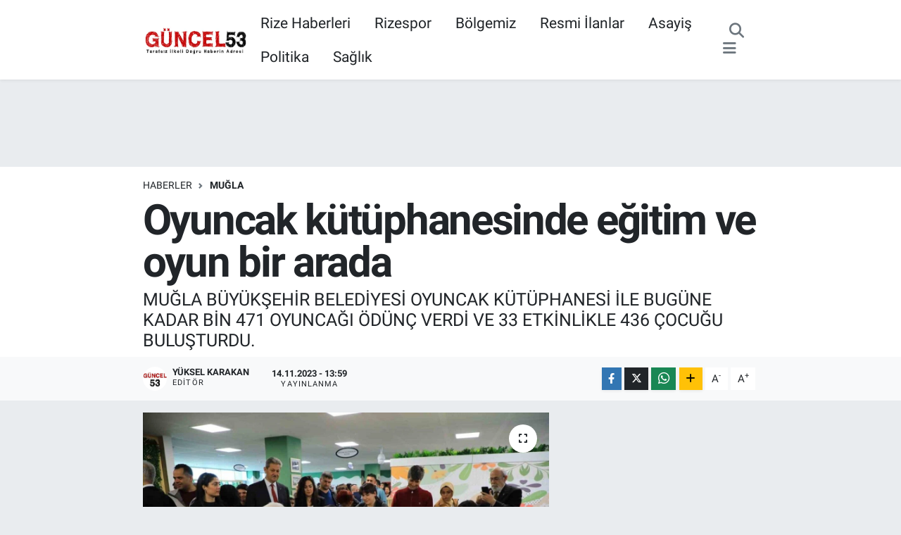

--- FILE ---
content_type: text/html; charset=UTF-8
request_url: https://www.guncel53.com/oyuncak-kutuphanesinde-egitim-ve-oyun-bir-arada
body_size: 22006
content:
<!DOCTYPE html>
<html lang="tr" data-theme="flow">
<head>
<link rel="dns-prefetch" href="//www.guncel53.com">
<link rel="dns-prefetch" href="//guncel53com.teimg.com">
<link rel="dns-prefetch" href="//static.tebilisim.com">
<link rel="dns-prefetch" href="//www.googletagmanager.com">
<link rel="dns-prefetch" href="//www.facebook.com">
<link rel="dns-prefetch" href="//www.twitter.com">
<link rel="dns-prefetch" href="//www.instagram.com">
<link rel="dns-prefetch" href="//www.youtube.com">
<link rel="dns-prefetch" href="//www.w3.org">
<link rel="dns-prefetch" href="//x.com">
<link rel="dns-prefetch" href="//api.whatsapp.com">
<link rel="dns-prefetch" href="//www.linkedin.com">
<link rel="dns-prefetch" href="//pinterest.com">
<link rel="dns-prefetch" href="//t.me">
<link rel="dns-prefetch" href="//pagead2.googlesyndication.com">
<link rel="dns-prefetch" href="//facebook.com">
<link rel="dns-prefetch" href="//tebilisim.com">
<link rel="dns-prefetch" href="//twitter.com">
<link rel="dns-prefetch" href="//cdn.onesignal.com">

    <meta charset="utf-8">
<title>Oyuncak kütüphanesinde eğitim ve oyun bir arada</title>
<meta name="description" content="MUĞLA BÜYÜKŞEHİR BELEDİYESİ OYUNCAK KÜTÜPHANESİ İLE BUGÜNE KADAR BİN 471 OYUNCAĞI ÖDÜNÇ VERDİ VE 33 ETKİNLİKLE 436 ÇOCUĞU BULUŞTURDU.">
<link rel="canonical" href="https://www.guncel53.com/oyuncak-kutuphanesinde-egitim-ve-oyun-bir-arada">
<meta name="viewport" content="width=device-width,initial-scale=1">
<meta name="X-UA-Compatible" content="IE=edge">
<meta name="robots" content="max-image-preview:large">
<meta name="theme-color" content="#c70202">
<meta name="title" content="Oyuncak kütüphanesinde eğitim ve oyun bir arada">
<meta name="articleSection" content="news">
<meta name="datePublished" content="2023-11-14T13:59:16+03:00">
<meta name="dateModified" content="2023-11-14T14:00:44+03:00">
<meta name="articleAuthor" content="İhlas Haber Ajansı">
<meta name="author" content="İhlas Haber Ajansı">
<link rel="amphtml" href="https://www.guncel53.com/oyuncak-kutuphanesinde-egitim-ve-oyun-bir-arada/amp">
<meta property="og:site_name" content="Güncel53 / Rize Haberleri / Rize Haber / Rizespor Haberleri / Rize’den Son Dakika Haberler">
<meta property="og:title" content="Oyuncak kütüphanesinde eğitim ve oyun bir arada">
<meta property="og:description" content="MUĞLA BÜYÜKŞEHİR BELEDİYESİ OYUNCAK KÜTÜPHANESİ İLE BUGÜNE KADAR BİN 471 OYUNCAĞI ÖDÜNÇ VERDİ VE 33 ETKİNLİKLE 436 ÇOCUĞU BULUŞTURDU.">
<meta property="og:url" content="https://www.guncel53.com/oyuncak-kutuphanesinde-egitim-ve-oyun-bir-arada">
<meta property="og:image" content="https://guncel53com.teimg.com/guncel53-com/uploads/2023/11/oyuncak-kutuphanesinde-egitim-ve-oyun-bir-arada.jpg">
<meta property="og:type" content="article">
<meta property="og:article:published_time" content="2023-11-14T13:59:16+03:00">
<meta property="og:article:modified_time" content="2023-11-14T14:00:44+03:00">
<meta name="twitter:card" content="summary_large_image">
<meta name="twitter:site" content="@Guncel53">
<meta name="twitter:title" content="Oyuncak kütüphanesinde eğitim ve oyun bir arada">
<meta name="twitter:description" content="MUĞLA BÜYÜKŞEHİR BELEDİYESİ OYUNCAK KÜTÜPHANESİ İLE BUGÜNE KADAR BİN 471 OYUNCAĞI ÖDÜNÇ VERDİ VE 33 ETKİNLİKLE 436 ÇOCUĞU BULUŞTURDU.">
<meta name="twitter:image" content="https://guncel53com.teimg.com/guncel53-com/uploads/2023/11/oyuncak-kutuphanesinde-egitim-ve-oyun-bir-arada.jpg">
<meta name="twitter:url" content="https://www.guncel53.com/oyuncak-kutuphanesinde-egitim-ve-oyun-bir-arada">
<link rel="shortcut icon" type="image/x-icon" href="https://guncel53com.teimg.com/guncel53-com/uploads/2023/04/1024x1024-uygulama-logosu.png">
<link rel="manifest" href="https://www.guncel53.com/manifest.json?v=6.6.4" />
<link rel="preload" href="https://static.tebilisim.com/flow/assets/css/font-awesome/fa-solid-900.woff2" as="font" type="font/woff2" crossorigin />
<link rel="preload" href="https://static.tebilisim.com/flow/assets/css/font-awesome/fa-brands-400.woff2" as="font" type="font/woff2" crossorigin />
<link rel="preload" href="https://static.tebilisim.com/flow/assets/css/weather-icons/font/weathericons-regular-webfont.woff2" as="font" type="font/woff2" crossorigin />
<link rel="preload" href="https://static.tebilisim.com/flow/vendor/te/fonts/roboto/KFOlCnqEu92Fr1MmEU9fBBc4AMP6lQ.woff2" as="font" type="font/woff2" crossorigin />
<link rel="preload" href="https://static.tebilisim.com/flow/vendor/te/fonts/roboto/KFOlCnqEu92Fr1MmEU9fChc4AMP6lbBP.woff2" as="font" type="font/woff2" crossorigin />
<link rel="preload" href="https://static.tebilisim.com/flow/vendor/te/fonts/roboto/KFOlCnqEu92Fr1MmWUlfBBc4AMP6lQ.woff2" as="font" type="font/woff2" crossorigin />
<link rel="preload" href="https://static.tebilisim.com/flow/vendor/te/fonts/roboto/KFOlCnqEu92Fr1MmWUlfChc4AMP6lbBP.woff2" as="font" type="font/woff2" crossorigin />
<link rel="preload" href="https://static.tebilisim.com/flow/vendor/te/fonts/roboto/KFOmCnqEu92Fr1Mu4mxKKTU1Kg.woff2" as="font" type="font/woff2" crossorigin />
<link rel="preload" href="https://static.tebilisim.com/flow/vendor/te/fonts/roboto/KFOmCnqEu92Fr1Mu7GxKKTU1Kvnz.woff2" as="font" type="font/woff2" crossorigin />


<link rel="preload" as="style" href="https://static.tebilisim.com/flow/vendor/te/fonts/roboto.css?v=6.6.4">
<link rel="stylesheet" href="https://static.tebilisim.com/flow/vendor/te/fonts/roboto.css?v=6.6.4">

<style>:root {
        --te-link-color: #333;
        --te-link-hover-color: #000;
        --te-font: "Roboto";
        --te-secondary-font: "Roboto";
        --te-h1-font-size: 60px;
        --te-color: #c70202;
        --te-hover-color: #c70202;
        --mm-ocd-width: 85%!important; /*  Mobil Menü Genişliği */
        --swiper-theme-color: var(--te-color)!important;
        --header-13-color: #ffc107;
    }</style><link rel="preload" as="style" href="https://static.tebilisim.com/flow/assets/vendor/bootstrap/css/bootstrap.min.css?v=6.6.4">
<link rel="stylesheet" href="https://static.tebilisim.com/flow/assets/vendor/bootstrap/css/bootstrap.min.css?v=6.6.4">
<link rel="preload" as="style" href="https://static.tebilisim.com/flow/assets/css/app6.6.4.min.css">
<link rel="stylesheet" href="https://static.tebilisim.com/flow/assets/css/app6.6.4.min.css">



<script type="application/ld+json">{"@context":"https:\/\/schema.org","@type":"WebSite","url":"https:\/\/www.guncel53.com","potentialAction":{"@type":"SearchAction","target":"https:\/\/www.guncel53.com\/arama?q={query}","query-input":"required name=query"}}</script>

<script type="application/ld+json">{"@context":"https:\/\/schema.org","@type":"NewsMediaOrganization","url":"https:\/\/www.guncel53.com","name":"G\u00fcncel53","logo":"https:\/\/guncel53com.teimg.com\/guncel53-com\/uploads\/2023\/04\/indir-1.png","sameAs":["https:\/\/www.facebook.com\/Guncel53","https:\/\/www.twitter.com\/Guncel53","https:\/\/www.youtube.com\/channel\/UC2-wwv7jz3XXJTuMv64evaQ","https:\/\/www.instagram.com\/guncel53.rize"]}</script>

<script type="application/ld+json">{"@context":"https:\/\/schema.org","@graph":[{"@type":"SiteNavigationElement","name":"Ana Sayfa","url":"https:\/\/www.guncel53.com","@id":"https:\/\/www.guncel53.com"},{"@type":"SiteNavigationElement","name":"D\u00fcnya","url":"https:\/\/www.guncel53.com\/dunya","@id":"https:\/\/www.guncel53.com\/dunya"},{"@type":"SiteNavigationElement","name":"Ekonomi","url":"https:\/\/www.guncel53.com\/ekonomi","@id":"https:\/\/www.guncel53.com\/ekonomi"},{"@type":"SiteNavigationElement","name":"Asayi\u015f","url":"https:\/\/www.guncel53.com\/asayis","@id":"https:\/\/www.guncel53.com\/asayis"},{"@type":"SiteNavigationElement","name":"Ya\u015fam","url":"https:\/\/www.guncel53.com\/yasam","@id":"https:\/\/www.guncel53.com\/yasam"},{"@type":"SiteNavigationElement","name":"Sa\u011fl\u0131k","url":"https:\/\/www.guncel53.com\/saglik","@id":"https:\/\/www.guncel53.com\/saglik"},{"@type":"SiteNavigationElement","name":"E\u011fitim","url":"https:\/\/www.guncel53.com\/egitim","@id":"https:\/\/www.guncel53.com\/egitim"},{"@type":"SiteNavigationElement","name":"Sanat","url":"https:\/\/www.guncel53.com\/sanat","@id":"https:\/\/www.guncel53.com\/sanat"},{"@type":"SiteNavigationElement","name":"Spor","url":"https:\/\/www.guncel53.com\/spor","@id":"https:\/\/www.guncel53.com\/spor"},{"@type":"SiteNavigationElement","name":"Resmi \u0130lanlar","url":"https:\/\/www.guncel53.com\/resmi-ilanlar","@id":"https:\/\/www.guncel53.com\/resmi-ilanlar"},{"@type":"SiteNavigationElement","name":"Genel","url":"https:\/\/www.guncel53.com\/genel","@id":"https:\/\/www.guncel53.com\/genel"},{"@type":"SiteNavigationElement","name":"Politika","url":"https:\/\/www.guncel53.com\/politika","@id":"https:\/\/www.guncel53.com\/politika"},{"@type":"SiteNavigationElement","name":"\u00c7evre","url":"https:\/\/www.guncel53.com\/cevre","@id":"https:\/\/www.guncel53.com\/cevre"},{"@type":"SiteNavigationElement","name":"Haberde \u0130nsan","url":"https:\/\/www.guncel53.com\/haberde-insan","@id":"https:\/\/www.guncel53.com\/haberde-insan"},{"@type":"SiteNavigationElement","name":"K\u00fclt\u00fcr Sanat","url":"https:\/\/www.guncel53.com\/kultur-sanat","@id":"https:\/\/www.guncel53.com\/kultur-sanat"},{"@type":"SiteNavigationElement","name":"Magazin","url":"https:\/\/www.guncel53.com\/magazin","@id":"https:\/\/www.guncel53.com\/magazin"},{"@type":"SiteNavigationElement","name":"Bilim ve Teknoloji","url":"https:\/\/www.guncel53.com\/bilim-ve-teknoloji","@id":"https:\/\/www.guncel53.com\/bilim-ve-teknoloji"},{"@type":"SiteNavigationElement","name":"Yerel Haberler","url":"https:\/\/www.guncel53.com\/yerel-haberler","@id":"https:\/\/www.guncel53.com\/yerel-haberler"},{"@type":"SiteNavigationElement","name":"Nedir? Ne De\u011fildir?","url":"https:\/\/www.guncel53.com\/nedir-ne-degildir","@id":"https:\/\/www.guncel53.com\/nedir-ne-degildir"},{"@type":"SiteNavigationElement","name":"Dizi ve Film","url":"https:\/\/www.guncel53.com\/dizi-ve-film","@id":"https:\/\/www.guncel53.com\/dizi-ve-film"},{"@type":"SiteNavigationElement","name":"B\u00f6lgemiz","url":"https:\/\/www.guncel53.com\/bolgemiz","@id":"https:\/\/www.guncel53.com\/bolgemiz"},{"@type":"SiteNavigationElement","name":"M\u00fcnih","url":"https:\/\/www.guncel53.com\/munih","@id":"https:\/\/www.guncel53.com\/munih"},{"@type":"SiteNavigationElement","name":"Prag","url":"https:\/\/www.guncel53.com\/prag","@id":"https:\/\/www.guncel53.com\/prag"},{"@type":"SiteNavigationElement","name":"G\u00fcvenlik","url":"https:\/\/www.guncel53.com\/guvenlik","@id":"https:\/\/www.guncel53.com\/guvenlik"},{"@type":"SiteNavigationElement","name":"G\u00fcndem","url":"https:\/\/www.guncel53.com\/gundem","@id":"https:\/\/www.guncel53.com\/gundem"},{"@type":"SiteNavigationElement","name":"Yurt","url":"https:\/\/www.guncel53.com\/yurt","@id":"https:\/\/www.guncel53.com\/yurt"},{"@type":"SiteNavigationElement","name":"D\u0131\u015f haberler","url":"https:\/\/www.guncel53.com\/dis-haberler","@id":"https:\/\/www.guncel53.com\/dis-haberler"},{"@type":"SiteNavigationElement","name":"I\u015f d\u00fcnyas\u0131","url":"https:\/\/www.guncel53.com\/is-dunyasi","@id":"https:\/\/www.guncel53.com\/is-dunyasi"},{"@type":"SiteNavigationElement","name":"Bilim teknoloji","url":"https:\/\/www.guncel53.com\/bilim-teknoloji","@id":"https:\/\/www.guncel53.com\/bilim-teknoloji"},{"@type":"SiteNavigationElement","name":"B\u00f6lge","url":"https:\/\/www.guncel53.com\/bolge","@id":"https:\/\/www.guncel53.com\/bolge"},{"@type":"SiteNavigationElement","name":"Moskova","url":"https:\/\/www.guncel53.com\/moskova","@id":"https:\/\/www.guncel53.com\/moskova"},{"@type":"SiteNavigationElement","name":"Berlin","url":"https:\/\/www.guncel53.com\/berlin","@id":"https:\/\/www.guncel53.com\/berlin"},{"@type":"SiteNavigationElement","name":"Hartford","url":"https:\/\/www.guncel53.com\/hartford","@id":"https:\/\/www.guncel53.com\/hartford"},{"@type":"SiteNavigationElement","name":"Hannover","url":"https:\/\/www.guncel53.com\/hannover","@id":"https:\/\/www.guncel53.com\/hannover"},{"@type":"SiteNavigationElement","name":"Kuzey carolina","url":"https:\/\/www.guncel53.com\/kuzey-carolina","@id":"https:\/\/www.guncel53.com\/kuzey-carolina"},{"@type":"SiteNavigationElement","name":"North carolina","url":"https:\/\/www.guncel53.com\/north-carolina","@id":"https:\/\/www.guncel53.com\/north-carolina"},{"@type":"SiteNavigationElement","name":"Albufe\u0131ra","url":"https:\/\/www.guncel53.com\/albufeira","@id":"https:\/\/www.guncel53.com\/albufeira"},{"@type":"SiteNavigationElement","name":"Tiran","url":"https:\/\/www.guncel53.com\/tiran","@id":"https:\/\/www.guncel53.com\/tiran"},{"@type":"SiteNavigationElement","name":"\u0130leti\u015fim","url":"https:\/\/www.guncel53.com\/iletisim","@id":"https:\/\/www.guncel53.com\/iletisim"},{"@type":"SiteNavigationElement","name":"Gizlilik S\u00f6zle\u015fmesi","url":"https:\/\/www.guncel53.com\/gizlilik-sozlesmesi","@id":"https:\/\/www.guncel53.com\/gizlilik-sozlesmesi"},{"@type":"SiteNavigationElement","name":"Yazarlar","url":"https:\/\/www.guncel53.com\/yazarlar","@id":"https:\/\/www.guncel53.com\/yazarlar"},{"@type":"SiteNavigationElement","name":"Foto Galeri","url":"https:\/\/www.guncel53.com\/foto-galeri","@id":"https:\/\/www.guncel53.com\/foto-galeri"},{"@type":"SiteNavigationElement","name":"Video Galeri","url":"https:\/\/www.guncel53.com\/video","@id":"https:\/\/www.guncel53.com\/video"},{"@type":"SiteNavigationElement","name":"Biyografiler","url":"https:\/\/www.guncel53.com\/biyografi","@id":"https:\/\/www.guncel53.com\/biyografi"},{"@type":"SiteNavigationElement","name":"Firma Rehberi","url":"https:\/\/www.guncel53.com\/rehber","@id":"https:\/\/www.guncel53.com\/rehber"},{"@type":"SiteNavigationElement","name":"R\u00f6portajlar","url":"https:\/\/www.guncel53.com\/roportaj","@id":"https:\/\/www.guncel53.com\/roportaj"},{"@type":"SiteNavigationElement","name":"Anketler","url":"https:\/\/www.guncel53.com\/anketler","@id":"https:\/\/www.guncel53.com\/anketler"},{"@type":"SiteNavigationElement","name":"Merkez Bug\u00fcn, Yar\u0131n ve 1 Haftal\u0131k Hava Durumu Tahmini","url":"https:\/\/www.guncel53.com\/merkez-hava-durumu","@id":"https:\/\/www.guncel53.com\/merkez-hava-durumu"},{"@type":"SiteNavigationElement","name":"Merkez Namaz Vakitleri","url":"https:\/\/www.guncel53.com\/merkez-namaz-vakitleri","@id":"https:\/\/www.guncel53.com\/merkez-namaz-vakitleri"},{"@type":"SiteNavigationElement","name":"Puan Durumu ve Fikst\u00fcr","url":"https:\/\/www.guncel53.com\/futbol\/st-super-lig-puan-durumu-ve-fikstur","@id":"https:\/\/www.guncel53.com\/futbol\/st-super-lig-puan-durumu-ve-fikstur"}]}</script>

<script type="application/ld+json">{"@context":"https:\/\/schema.org","@type":"BreadcrumbList","itemListElement":[{"@type":"ListItem","position":1,"item":{"@type":"Thing","@id":"https:\/\/www.guncel53.com","name":"Haberler"}}]}</script>
<script type="application/ld+json">{"@context":"https:\/\/schema.org","@type":"NewsArticle","headline":"Oyuncak k\u00fct\u00fcphanesinde e\u011fitim ve oyun bir arada","articleSection":"Mu\u011fla","dateCreated":"2023-11-14T13:59:16+03:00","datePublished":"2023-11-14T13:59:16+03:00","dateModified":"2023-11-14T14:00:44+03:00","wordCount":362,"genre":"news","mainEntityOfPage":{"@type":"WebPage","@id":"https:\/\/www.guncel53.com\/oyuncak-kutuphanesinde-egitim-ve-oyun-bir-arada"},"articleBody":"<p>Mu\u011fla B\u00fcy\u00fck\u015fehir Belediyesi yerel y\u00f6netimlerde bir ilk olan Oyuncak K\u00fct\u00fcphanesi ile \u00e7ocuklar\u0131 oyuncaklarla bulu\u015fturman\u0131n yan\u0131nda farkl\u0131 etkinlikler ve psikolojik dan\u0131\u015fmanl\u0131k hizmeti ile de miniklere hizmet vermeye devam ediyor. Oyuncak K\u00fct\u00fcphanesi ve E\u011fitim Merkezi\u2019nde miniklere her hafta de\u011fi\u015fik bir konu \u00fczerinde e\u011fitim verilirken, bu haftan\u0131n konusu \u2018Arkada\u015f\u0131m Ka\u011f\u0131d\u0131m\u0131 Y\u0131rtt\u0131-Akran Zorbal\u0131\u011f\u0131\u2019 ve \u2018Atat\u00fcrk\u2019 oldu.\n<\/p><p>Oyuncak K\u00fct\u00fcphanesi ve E\u011fitim Merkezi\u2019nde d\u00fczenlenen e\u011fitime 29 \u00e7ocuk kat\u0131ld\u0131. 4-6 ya\u015f aras\u0131 \u00e7ocuklarla d\u00fczenlenen \u201cArkada\u015f\u0131m Ka\u011f\u0131d\u0131m\u0131 Y\u0131rtt\u0131- Akran Zorbal\u0131\u011f\u0131\u201d  e\u011fitiminde k\u00f6t\u00fc davran\u0131\u015flar kar\u015f\u0131s\u0131nda nas\u0131l hissettikleri ve bununla nas\u0131l ba\u015fa \u00e7\u0131kabilecekleri ile ilgili \u00e7ocuklarla konu\u015fuldu. Ayr\u0131ca miniklere oyuncak k\u00fct\u00fcphanesi tan\u0131t\u0131ld\u0131 ve k\u00fct\u00fcphane mant\u0131\u011f\u0131, oyuncak payla\u015fman\u0131n \u00f6nemi anlat\u0131ld\u0131.\n<\/p><p>10 Kas\u0131m Atat\u00fcrk\u2019\u00fc Anma programlar\u0131 kapsam\u0131nda hafta boyunca Oyuncak K\u00fct\u00fcphanesi ve E\u011fitim Merkezinden yararlanan farkl\u0131 ya\u015f grubu \u00e7ocuklarla Atat\u00fcrk Sanat Etkinlikleri yap\u0131ld\u0131. Atat\u00fcrk foto\u011fraf k\u00f6\u015fesi haz\u0131rland\u0131, Sosyal Hizmet At\u00f6lyeleri\u2019nden yararlanan vatanda\u015flar taraf\u0131ndan haz\u0131rlanan Mustafa Kemal Atat\u00fcrk temal\u0131 ya\u011fl\u0131 boya tablolar\u0131 ve Emin Eller G\u00fcnd\u00fcz Bak\u0131mevi\u2019nden yararlanan \u00e7ocuklar\u0131n haz\u0131rlad\u0131\u011f\u0131 Atat\u00fcrk tablolar\u0131 sergilenmeye ba\u015fland\u0131.\n<\/p><p>Mu\u011fla B\u00fcy\u00fck\u015fehir Belediyesi\u2019nin a\u00e7\u0131l\u0131\u015f\u0131n\u0131 29 Nisan\u2019da ger\u00e7ekle\u015ftirdi\u011fi Oyuncak K\u00fct\u00fcphanesi ve E\u011fitim Merkezi\u2019ne bug\u00fcne kadar 295 \u00e7ocuk \u00fcye oldu. 1471 oyunca\u011f\u0131n \u00f6d\u00fcn\u00e7 verildi\u011fi Oyuncak K\u00fct\u00fcphanesi\u2019nde 33 etkinlik d\u00fczenlendi ve 436 \u00e7ocuk bu etkinliklere kat\u0131ld\u0131. Ayr\u0131ca Oyuncak K\u00fct\u00fcphanesi\u2019nde 166 \u00e7ocuk\/ergen ve ailesine psikolojik dan\u0131\u015fmanl\u0131k verildi, 227 kez bireysel g\u00f6r\u00fc\u015fme yap\u0131ld\u0131. Oyuncak K\u00fct\u00fcphanesi\u2019ne \u00fcye olabilmek i\u00e7in \u00e7ocu\u011fun  ebeveyni ile birlikte k\u00fct\u00fcphaneye m\u00fcracaat etmesi gerekiyor. K\u00fct\u00fcphaneye \u00fcye olan \u00e7ocuklar 14 g\u00fcn s\u00fcre ile bu merkezden oyuncak alabiliyor. Oyuncak K\u00fct\u00fcphanesi ve E\u011fitim Merkezi hafta i\u00e7i 08.00 ve 18.00 saatleri aras\u0131nda hizmet veriyor.\n<\/p>","description":"MU\u011eLA B\u00dcY\u00dcK\u015eEH\u0130R BELED\u0130YES\u0130 OYUNCAK K\u00dcT\u00dcPHANES\u0130 \u0130LE BUG\u00dcNE KADAR B\u0130N 471 OYUNCA\u011eI \u00d6D\u00dcN\u00c7 VERD\u0130 VE 33 ETK\u0130NL\u0130KLE 436 \u00c7OCU\u011eU BULU\u015eTURDU.","inLanguage":"tr-TR","keywords":[],"image":{"@type":"ImageObject","url":"https:\/\/guncel53com.teimg.com\/crop\/1280x720\/guncel53-com\/uploads\/2023\/11\/oyuncak-kutuphanesinde-egitim-ve-oyun-bir-arada.jpg","width":"1280","height":"720","caption":"Oyuncak k\u00fct\u00fcphanesinde e\u011fitim ve oyun bir arada"},"publishingPrinciples":"https:\/\/www.guncel53.com\/gizlilik-sozlesmesi","isFamilyFriendly":"http:\/\/schema.org\/True","isAccessibleForFree":"http:\/\/schema.org\/True","publisher":{"@type":"Organization","name":"G\u00fcncel53","image":"https:\/\/guncel53com.teimg.com\/guncel53-com\/uploads\/2023\/04\/indir-1.png","logo":{"@type":"ImageObject","url":"https:\/\/guncel53com.teimg.com\/guncel53-com\/uploads\/2023\/04\/indir-1.png","width":"640","height":"375"}},"author":{"@type":"Person","name":"Y\u00fcksel KARAKAN","honorificPrefix":"","jobTitle":"","url":null}}</script>





<style>
.mega-menu {z-index: 9999 !important;}
@media screen and (min-width: 1620px) {
    .container {width: 1280px!important; max-width: 1280px!important;}
    #ad_36 {margin-right: 15px !important;}
    #ad_9 {margin-left: 15px !important;}
}

@media screen and (min-width: 1325px) and (max-width: 1620px) {
    .container {width: 1100px!important; max-width: 1100px!important;}
    #ad_36 {margin-right: 100px !important;}
    #ad_9 {margin-left: 100px !important;}
}
@media screen and (min-width: 1295px) and (max-width: 1325px) {
    .container {width: 990px!important; max-width: 990px!important;}
    #ad_36 {margin-right: 165px !important;}
    #ad_9 {margin-left: 165px !important;}
}
@media screen and (min-width: 1200px) and (max-width: 1295px) {
    .container {width: 900px!important; max-width: 900px!important;}
    #ad_36 {margin-right: 210px !important;}
    #ad_9 {margin-left: 210px !important;}

}
</style>



<script async data-cfasync="false"
	src="https://www.googletagmanager.com/gtag/js?id=G-P4TRYYSM0W"></script>
<script data-cfasync="false">
	window.dataLayer = window.dataLayer || [];
	  function gtag(){dataLayer.push(arguments);}
	  gtag('js', new Date());
	  gtag('config', 'G-P4TRYYSM0W');
</script>




</head>




<body class="d-flex flex-column min-vh-100">

    
    

    <header class="header-3">
    <nav class="main-menu navbar navbar-expand-lg bg-white shadow-sm">
        <div class="container">
            <div class="d-lg-none">
                <a href="#menu" title="Ana Menü"><i class="fa fa-bars fa-lg"></i></a>
            </div>
                            <a class="navbar-brand me-0" href="/" title="Güncel53 / Rize Haberleri / Rize Haber / Rizespor Haberleri / Rize’den Son Dakika Haberler">
                <img src="https://guncel53com.teimg.com/guncel53-com/uploads/2023/04/indir-1.png" alt="Güncel53 / Rize Haberleri / Rize Haber / Rizespor Haberleri / Rize’den Son Dakika Haberler" width="150" height="40" class="light-mode img-fluid flow-logo">
<img src="https://guncel53com.teimg.com/guncel53-com/uploads/2023/04/indir-1.png" alt="Güncel53 / Rize Haberleri / Rize Haber / Rizespor Haberleri / Rize’den Son Dakika Haberler" width="150" height="40" class="dark-mode img-fluid flow-logo d-none">

            </a>
                        <div class="middle-menu d-none d-lg-block fw-semibold">
                <ul  class="nav lead">
        <li class="nav-item   ">
        <a href="/rize" class="nav-link pe-3 lead" target="_blank" title="Rize Haberleri">Rize Haberleri</a>
        
    </li>
        <li class="nav-item   ">
        <a href="/rizespor" class="nav-link pe-3 lead" target="_self" title="Rizespor">Rizespor</a>
        
    </li>
        <li class="nav-item   ">
        <a href="/bolgemiz" class="nav-link pe-3 lead" target="_blank" title="Bölgemiz">Bölgemiz</a>
        
    </li>
        <li class="nav-item   ">
        <a href="/resmi-ilanlar" class="nav-link pe-3 lead" target="_blank" title="Resmi İlanlar">Resmi İlanlar</a>
        
    </li>
        <li class="nav-item   ">
        <a href="/asayis" class="nav-link pe-3 lead" target="_self" title="Asayiş">Asayiş</a>
        
    </li>
        <li class="nav-item   ">
        <a href="/politika" class="nav-link pe-3 lead" target="_blank" title="Politika">Politika</a>
        
    </li>
        <li class="nav-item   ">
        <a href="/saglik" class="nav-link pe-3 lead" target="_blank" title="Sağlık">Sağlık</a>
        
    </li>
    </ul>

            </div>
            <div class="navigation-menu">
                <ul class="nav d-flex align-items-center">
                    <li class="nav-item">
                        <a href="/member/login" class="nav-link p-0 me-2 d-none d-lg-block" target="_blank" title="Üye Girişi">
                    </li>
                    
                    <li class="nav-item">
                        <a href="/arama" class="nav-link p-0 me-2" title="Ara">
                            <i class="fa fa-search fa-lg text-secondary"></i>
                        </a>
                    </li>
                    <li class="nav-item dropdown d-none d-lg-block position-static">
                        <a class="nav-link p-0 ms-2" data-bs-toggle="dropdown" href="#" aria-haspopup="true"
                            aria-expanded="false" title="Ana Menü"><i class="fa fa-bars fa-lg text-secondary"></i></a>
                        <div class="mega-menu dropdown-menu dropdown-menu-end text-capitalize shadow-lg border-0 rounded-0">

    <div class="row g-3 small p-3">

                <div class="col">
            <div class="extra-sections bg-light p-3 border">
                <a href="https://www.guncel53.com/rize-nobetci-eczaneler" title="Rize Nöbetçi Eczaneler" class="d-block border-bottom pb-2 mb-2" target="_self"><i class="fa-solid fa-capsules me-2"></i>Rize Nöbetçi Eczaneler</a>
<a href="https://www.guncel53.com/rize-hava-durumu" title="Rize Hava Durumu" class="d-block border-bottom pb-2 mb-2" target="_self"><i class="fa-solid fa-cloud-sun me-2"></i>Rize Hava Durumu</a>
<a href="https://www.guncel53.com/rize-namaz-vakitleri" title="Rize Namaz Vakitleri" class="d-block border-bottom pb-2 mb-2" target="_self"><i class="fa-solid fa-mosque me-2"></i>Rize Namaz Vakitleri</a>
<a href="https://www.guncel53.com/rize-trafik-durumu" title="Rize Trafik Yoğunluk Haritası" class="d-block border-bottom pb-2 mb-2" target="_self"><i class="fa-solid fa-car me-2"></i>Rize Trafik Yoğunluk Haritası</a>
<a href="https://www.guncel53.com/futbol/super-lig-puan-durumu-ve-fikstur" title="Süper Lig Puan Durumu ve Fikstür" class="d-block border-bottom pb-2 mb-2" target="_self"><i class="fa-solid fa-chart-bar me-2"></i>Süper Lig Puan Durumu ve Fikstür</a>
<a href="https://www.guncel53.com/tum-mansetler" title="Tüm Manşetler" class="d-block border-bottom pb-2 mb-2" target="_self"><i class="fa-solid fa-newspaper me-2"></i>Tüm Manşetler</a>
<a href="https://www.guncel53.com/sondakika-haberleri" title="Son Dakika Haberleri" class="d-block border-bottom pb-2 mb-2" target="_self"><i class="fa-solid fa-bell me-2"></i>Son Dakika Haberleri</a>

            </div>
        </div>
        
        <div class="col">
        <a href="/bik-ilan-haber" class="d-block border-bottom  pb-2 mb-2" target="_self" title="BİK İlan Haber">BİK İlan Haber</a>
            <a href="/egitim" class="d-block border-bottom  pb-2 mb-2" target="_self" title="Eğitim">Eğitim</a>
            <a href="/rize-seri-ilanlar" class="d-block border-bottom  pb-2 mb-2" target="_self" title="Rize Seri İlanlar">Rize Seri İlanlar</a>
            <a href="/saglik" class="d-block border-bottom  pb-2 mb-2" target="_self" title="Sağlık">Sağlık</a>
            <a href="/sanat" class="d-block border-bottom  pb-2 mb-2" target="_self" title="Sanat">Sanat</a>
            <a href="/spor" class="d-block border-bottom  pb-2 mb-2" target="_self" title="Spor">Spor</a>
            <a href="/yasam" class="d-block  pb-2 mb-2" target="_self" title="Yaşam">Yaşam</a>
        </div><div class="col">
        </div>


    </div>

    <div class="p-3 bg-light">
                <a class="me-3"
            href="https://www.facebook.com/Guncel53" target="_blank" rel="nofollow noreferrer noopener"><i class="fab fa-facebook me-2 text-navy"></i> Facebook</a>
                        <a class="me-3"
            href="https://www.twitter.com/Guncel53" target="_blank" rel="nofollow noreferrer noopener"><i class="fab fa-x-twitter "></i> Twitter</a>
                        <a class="me-3"
            href="https://www.instagram.com/guncel53.rize" target="_blank" rel="nofollow noreferrer noopener"><i class="fab fa-instagram me-2 text-magenta"></i> Instagram</a>
                                <a class="me-3"
            href="https://www.youtube.com/channel/UC2-wwv7jz3XXJTuMv64evaQ" target="_blank" rel="nofollow noreferrer noopener"><i class="fab fa-youtube me-2 text-danger"></i> Youtube</a>
                                                    </div>

    <div class="mega-menu-footer p-2 bg-te-color">
        <a class="dropdown-item text-white" href="/kunye" title="Künye / İletişim"><i class="fa fa-id-card me-2"></i> Künye / İletişim</a>
        <a class="dropdown-item text-white" href="/iletisim" title="Bize Ulaşın"><i class="fa fa-envelope me-2"></i> Bize Ulaşın</a>
        <a class="dropdown-item text-white" href="/rss-baglantilari" title="RSS Bağlantıları"><i class="fa fa-rss me-2"></i> RSS Bağlantıları</a>
        <a class="dropdown-item text-white" href="/member/login" title="Üyelik Girişi"><i class="fa fa-user me-2"></i> Üyelik Girişi</a>
    </div>


</div>

                    </li>
                </ul>
            </div>
        </div>
    </nav>
    <ul  class="mobile-categories d-lg-none list-inline bg-white">
        <li class="list-inline-item">
        <a href="/rize" class="text-dark" target="_blank" title="Rize Haberleri">
                Rize Haberleri
        </a>
    </li>
        <li class="list-inline-item">
        <a href="/bolgemiz" class="text-dark" target="_blank" title="Bölgemiz">
                Bölgemiz
        </a>
    </li>
        <li class="list-inline-item">
        <a href="/rizespor" class="text-dark" target="_blank" title="Rizespor">
                Rizespor
        </a>
    </li>
        <li class="list-inline-item">
        <a href="/artvin" class="text-dark" target="_blank" title="Artvin">
                Artvin
        </a>
    </li>
        <li class="list-inline-item">
        <a href="/bayburt" class="text-dark" target="_blank" title="Bayburt">
                Bayburt
        </a>
    </li>
        <li class="list-inline-item">
        <a href="/erzurum" class="text-dark" target="_blank" title="Erzurum">
                Erzurum
        </a>
    </li>
        <li class="list-inline-item">
        <a href="/trabzon" class="text-dark" target="_blank" title="Trabzon">
                Trabzon
        </a>
    </li>
        <li class="list-inline-item">
        <a href="/ekonomi" class="text-dark" target="_blank" title="Ekonomi">
                Ekonomi
        </a>
    </li>
        <li class="list-inline-item">
        <a href="/dizi-ve-film" class="text-dark" target="_blank" title="Dizi ve Film">
                Dizi ve Film
        </a>
    </li>
        <li class="list-inline-item">
        <a href="/nedir-ne-degildir" class="text-dark" target="_blank" title="Nedir? Ne Değildir?">
                Nedir? Ne Değildir?
        </a>
    </li>
    </ul>


</header>






<main class="single overflow-hidden" style="min-height: 300px">

    
    <div class="infinite" data-show-advert="1">

    

    <div class="infinite-item d-block" data-id="267882" data-category-id="81" data-reference="TE\Archive\Models\Archive" data-json-url="/service/json/featured-infinite.json">

        <div id="ad_134" data-channel="134" data-advert="temedya" data-rotation="120" class="d-none d-sm-flex flex-column align-items-center justify-content-start text-center mx-auto overflow-hidden my-3" data-affix="0" style="width: 728px;height: 90px;" data-width="728" data-height="90"></div>

        <div class="post-header pt-3 bg-white">

    <div class="container">

        
        <nav class="meta-category d-flex justify-content-lg-start" style="--bs-breadcrumb-divider: url(&#34;data:image/svg+xml,%3Csvg xmlns='http://www.w3.org/2000/svg' width='8' height='8'%3E%3Cpath d='M2.5 0L1 1.5 3.5 4 1 6.5 2.5 8l4-4-4-4z' fill='%236c757d'/%3E%3C/svg%3E&#34;);" aria-label="breadcrumb">
        <ol class="breadcrumb mb-0">
            <li class="breadcrumb-item"><a href="https://www.guncel53.com" class="breadcrumb_link" target="_self">Haberler</a></li>
            <li class="breadcrumb-item active fw-bold" aria-current="page"><a href="/mugla" target="_self" class="breadcrumb_link text-dark" title="Muğla">Muğla</a></li>
        </ol>
</nav>

        <h1 class="h2 fw-bold text-lg-start headline my-2" itemprop="headline">Oyuncak kütüphanesinde eğitim ve oyun bir arada</h1>
        
        <h2 class="lead text-lg-start text-dark my-2 description" itemprop="description">MUĞLA BÜYÜKŞEHİR BELEDİYESİ OYUNCAK KÜTÜPHANESİ İLE BUGÜNE KADAR BİN 471 OYUNCAĞI ÖDÜNÇ VERDİ VE 33 ETKİNLİKLE 436 ÇOCUĞU BULUŞTURDU.</h2>
        
        <div class="news-tags">
    </div>

    </div>

    <div class="bg-light py-1">
        <div class="container d-flex justify-content-between align-items-center">

            <div class="meta-author">
            <a href="/muhabir/18/yuksel-karakan" class="d-flex" title="Yüksel KARAKAN" target="_self">
            <img class="me-2 rounded-circle" width="34" height="34" src="https://guncel53com.teimg.com/guncel53-com/uploads/2023/12/users/yuksel.jpg"
                loading="lazy" alt="Yüksel KARAKAN">
            <div class="me-3 flex-column align-items-center justify-content-center">
                <div class="fw-bold text-dark">Yüksel KARAKAN</div>
                <div class="info text-dark">Editör</div>
            </div>
        </a>
    
    <div class="box">
    <time class="fw-bold">14.11.2023 - 13:59</time>
    <span class="info">Yayınlanma</span>
</div>

    
    
    

</div>


            <div class="share-area justify-content-end align-items-center d-none d-lg-flex">

    <div class="mobile-share-button-container mb-2 d-block d-md-none">
    <button class="btn btn-primary btn-sm rounded-0 shadow-sm w-100" onclick="if (!window.__cfRLUnblockHandlers) return false; handleMobileShare(event, 'Oyuncak kütüphanesinde eğitim ve oyun bir arada', 'https://www.guncel53.com/oyuncak-kutuphanesinde-egitim-ve-oyun-bir-arada')" title="Paylaş" data-cf-modified-54e056023d842fa761df3a51-="">
        <i class="fas fa-share-alt me-2"></i>Paylaş
    </button>
</div>

<div class="social-buttons-new d-none d-md-flex justify-content-between">
    <a href="https://www.facebook.com/sharer/sharer.php?u=https%3A%2F%2Fwww.guncel53.com%2Foyuncak-kutuphanesinde-egitim-ve-oyun-bir-arada" onclick="if (!window.__cfRLUnblockHandlers) return false; initiateDesktopShare(event, 'facebook')" class="btn btn-primary btn-sm rounded-0 shadow-sm me-1" title="Facebook'ta Paylaş" data-platform="facebook" data-share-url="https://www.guncel53.com/oyuncak-kutuphanesinde-egitim-ve-oyun-bir-arada" data-share-title="Oyuncak kütüphanesinde eğitim ve oyun bir arada" rel="noreferrer nofollow noopener external" data-cf-modified-54e056023d842fa761df3a51-="">
        <i class="fab fa-facebook-f"></i>
    </a>

    <a href="https://x.com/intent/tweet?url=https%3A%2F%2Fwww.guncel53.com%2Foyuncak-kutuphanesinde-egitim-ve-oyun-bir-arada&text=Oyuncak+k%C3%BCt%C3%BCphanesinde+e%C4%9Fitim+ve+oyun+bir+arada" onclick="if (!window.__cfRLUnblockHandlers) return false; initiateDesktopShare(event, 'twitter')" class="btn btn-dark btn-sm rounded-0 shadow-sm me-1" title="X'de Paylaş" data-platform="twitter" data-share-url="https://www.guncel53.com/oyuncak-kutuphanesinde-egitim-ve-oyun-bir-arada" data-share-title="Oyuncak kütüphanesinde eğitim ve oyun bir arada" rel="noreferrer nofollow noopener external" data-cf-modified-54e056023d842fa761df3a51-="">
        <i class="fab fa-x-twitter text-white"></i>
    </a>

    <a href="https://api.whatsapp.com/send?text=Oyuncak+k%C3%BCt%C3%BCphanesinde+e%C4%9Fitim+ve+oyun+bir+arada+-+https%3A%2F%2Fwww.guncel53.com%2Foyuncak-kutuphanesinde-egitim-ve-oyun-bir-arada" onclick="if (!window.__cfRLUnblockHandlers) return false; initiateDesktopShare(event, 'whatsapp')" class="btn btn-success btn-sm rounded-0 btn-whatsapp shadow-sm me-1" title="Whatsapp'ta Paylaş" data-platform="whatsapp" data-share-url="https://www.guncel53.com/oyuncak-kutuphanesinde-egitim-ve-oyun-bir-arada" data-share-title="Oyuncak kütüphanesinde eğitim ve oyun bir arada" rel="noreferrer nofollow noopener external" data-cf-modified-54e056023d842fa761df3a51-="">
        <i class="fab fa-whatsapp fa-lg"></i>
    </a>

    <div class="dropdown">
        <button class="dropdownButton btn btn-sm rounded-0 btn-warning border-none shadow-sm me-1" type="button" data-bs-toggle="dropdown" name="socialDropdownButton" title="Daha Fazla">
            <i id="icon" class="fa fa-plus"></i>
        </button>

        <ul class="dropdown-menu dropdown-menu-end border-0 rounded-1 shadow">
            <li>
                <a href="https://www.linkedin.com/sharing/share-offsite/?url=https%3A%2F%2Fwww.guncel53.com%2Foyuncak-kutuphanesinde-egitim-ve-oyun-bir-arada" class="dropdown-item" onclick="if (!window.__cfRLUnblockHandlers) return false; initiateDesktopShare(event, 'linkedin')" data-platform="linkedin" data-share-url="https://www.guncel53.com/oyuncak-kutuphanesinde-egitim-ve-oyun-bir-arada" data-share-title="Oyuncak kütüphanesinde eğitim ve oyun bir arada" rel="noreferrer nofollow noopener external" title="Linkedin" data-cf-modified-54e056023d842fa761df3a51-="">
                    <i class="fab fa-linkedin text-primary me-2"></i>Linkedin
                </a>
            </li>
            <li>
                <a href="https://pinterest.com/pin/create/button/?url=https%3A%2F%2Fwww.guncel53.com%2Foyuncak-kutuphanesinde-egitim-ve-oyun-bir-arada&description=Oyuncak+k%C3%BCt%C3%BCphanesinde+e%C4%9Fitim+ve+oyun+bir+arada&media=" class="dropdown-item" onclick="if (!window.__cfRLUnblockHandlers) return false; initiateDesktopShare(event, 'pinterest')" data-platform="pinterest" data-share-url="https://www.guncel53.com/oyuncak-kutuphanesinde-egitim-ve-oyun-bir-arada" data-share-title="Oyuncak kütüphanesinde eğitim ve oyun bir arada" rel="noreferrer nofollow noopener external" title="Pinterest" data-cf-modified-54e056023d842fa761df3a51-="">
                    <i class="fab fa-pinterest text-danger me-2"></i>Pinterest
                </a>
            </li>
            <li>
                <a href="https://t.me/share/url?url=https%3A%2F%2Fwww.guncel53.com%2Foyuncak-kutuphanesinde-egitim-ve-oyun-bir-arada&text=Oyuncak+k%C3%BCt%C3%BCphanesinde+e%C4%9Fitim+ve+oyun+bir+arada" class="dropdown-item" onclick="if (!window.__cfRLUnblockHandlers) return false; initiateDesktopShare(event, 'telegram')" data-platform="telegram" data-share-url="https://www.guncel53.com/oyuncak-kutuphanesinde-egitim-ve-oyun-bir-arada" data-share-title="Oyuncak kütüphanesinde eğitim ve oyun bir arada" rel="noreferrer nofollow noopener external" title="Telegram" data-cf-modified-54e056023d842fa761df3a51-="">
                    <i class="fab fa-telegram-plane text-primary me-2"></i>Telegram
                </a>
            </li>
            <li class="border-0">
                <a class="dropdown-item" href="javascript:void(0)" onclick="if (!window.__cfRLUnblockHandlers) return false; printContent(event)" title="Yazdır" data-cf-modified-54e056023d842fa761df3a51-="">
                    <i class="fas fa-print text-dark me-2"></i>
                    Yazdır
                </a>
            </li>
            <li class="border-0">
                <a class="dropdown-item" href="javascript:void(0)" onclick="if (!window.__cfRLUnblockHandlers) return false; copyURL(event, 'https://www.guncel53.com/oyuncak-kutuphanesinde-egitim-ve-oyun-bir-arada')" rel="noreferrer nofollow noopener external" title="Bağlantıyı Kopyala" data-cf-modified-54e056023d842fa761df3a51-="">
                    <i class="fas fa-link text-dark me-2"></i>
                    Kopyala
                </a>
            </li>
        </ul>
    </div>
</div>

<script type="54e056023d842fa761df3a51-text/javascript">
    var shareableModelId = 267882;
    var shareableModelClass = 'TE\\Archive\\Models\\Archive';

    function shareCount(id, model, platform, url) {
        fetch("https://www.guncel53.com/sharecount", {
            method: 'POST',
            headers: {
                'Content-Type': 'application/json',
                'X-CSRF-TOKEN': document.querySelector('meta[name="csrf-token"]')?.getAttribute('content')
            },
            body: JSON.stringify({ id, model, platform, url })
        }).catch(err => console.error('Share count fetch error:', err));
    }

    function goSharePopup(url, title, width = 600, height = 400) {
        const left = (screen.width - width) / 2;
        const top = (screen.height - height) / 2;
        window.open(
            url,
            title,
            `width=${width},height=${height},left=${left},top=${top},resizable=yes,scrollbars=yes`
        );
    }

    async function handleMobileShare(event, title, url) {
        event.preventDefault();

        if (shareableModelId && shareableModelClass) {
            shareCount(shareableModelId, shareableModelClass, 'native_mobile_share', url);
        }

        const isAndroidWebView = navigator.userAgent.includes('Android') && !navigator.share;

        if (isAndroidWebView) {
            window.location.href = 'androidshare://paylas?title=' + encodeURIComponent(title) + '&url=' + encodeURIComponent(url);
            return;
        }

        if (navigator.share) {
            try {
                await navigator.share({ title: title, url: url });
            } catch (error) {
                if (error.name !== 'AbortError') {
                    console.error('Web Share API failed:', error);
                }
            }
        } else {
            alert("Bu cihaz paylaşımı desteklemiyor.");
        }
    }

    function initiateDesktopShare(event, platformOverride = null) {
        event.preventDefault();
        const anchor = event.currentTarget;
        const platform = platformOverride || anchor.dataset.platform;
        const webShareUrl = anchor.href;
        const contentUrl = anchor.dataset.shareUrl || webShareUrl;

        if (shareableModelId && shareableModelClass && platform) {
            shareCount(shareableModelId, shareableModelClass, platform, contentUrl);
        }

        goSharePopup(webShareUrl, platform ? platform.charAt(0).toUpperCase() + platform.slice(1) : "Share");
    }

    function copyURL(event, urlToCopy) {
        event.preventDefault();
        navigator.clipboard.writeText(urlToCopy).then(() => {
            alert('Bağlantı panoya kopyalandı!');
        }).catch(err => {
            console.error('Could not copy text: ', err);
            try {
                const textArea = document.createElement("textarea");
                textArea.value = urlToCopy;
                textArea.style.position = "fixed";
                document.body.appendChild(textArea);
                textArea.focus();
                textArea.select();
                document.execCommand('copy');
                document.body.removeChild(textArea);
                alert('Bağlantı panoya kopyalandı!');
            } catch (fallbackErr) {
                console.error('Fallback copy failed:', fallbackErr);
            }
        });
    }

    function printContent(event) {
        event.preventDefault();

        const triggerElement = event.currentTarget;
        const contextContainer = triggerElement.closest('.infinite-item') || document;

        const header      = contextContainer.querySelector('.post-header');
        const media       = contextContainer.querySelector('.news-section .col-lg-8 .inner, .news-section .col-lg-8 .ratio, .news-section .col-lg-8 iframe');
        const articleBody = contextContainer.querySelector('.article-text');

        if (!header && !media && !articleBody) {
            window.print();
            return;
        }

        let printHtml = '';
        
        if (header) {
            const titleEl = header.querySelector('h1');
            const descEl  = header.querySelector('.description, h2.lead');

            let cleanHeaderHtml = '<div class="printed-header">';
            if (titleEl) cleanHeaderHtml += titleEl.outerHTML;
            if (descEl)  cleanHeaderHtml += descEl.outerHTML;
            cleanHeaderHtml += '</div>';

            printHtml += cleanHeaderHtml;
        }

        if (media) {
            printHtml += media.outerHTML;
        }

        if (articleBody) {
            const articleClone = articleBody.cloneNode(true);
            articleClone.querySelectorAll('.post-flash').forEach(function (el) {
                el.parentNode.removeChild(el);
            });
            printHtml += articleClone.outerHTML;
        }
        const iframe = document.createElement('iframe');
        iframe.style.position = 'fixed';
        iframe.style.right = '0';
        iframe.style.bottom = '0';
        iframe.style.width = '0';
        iframe.style.height = '0';
        iframe.style.border = '0';
        document.body.appendChild(iframe);

        const frameWindow = iframe.contentWindow || iframe;
        const title = document.title || 'Yazdır';
        const headStyles = Array.from(document.querySelectorAll('link[rel="stylesheet"], style'))
            .map(el => el.outerHTML)
            .join('');

        iframe.onload = function () {
            try {
                frameWindow.focus();
                frameWindow.print();
            } finally {
                setTimeout(function () {
                    document.body.removeChild(iframe);
                }, 1000);
            }
        };

        const doc = frameWindow.document;
        doc.open();
        doc.write(`
            <!doctype html>
            <html lang="tr">
                <head>
<link rel="dns-prefetch" href="//www.guncel53.com">
<link rel="dns-prefetch" href="//guncel53com.teimg.com">
<link rel="dns-prefetch" href="//static.tebilisim.com">
<link rel="dns-prefetch" href="//www.googletagmanager.com">
<link rel="dns-prefetch" href="//www.facebook.com">
<link rel="dns-prefetch" href="//www.twitter.com">
<link rel="dns-prefetch" href="//www.instagram.com">
<link rel="dns-prefetch" href="//www.youtube.com">
<link rel="dns-prefetch" href="//www.w3.org">
<link rel="dns-prefetch" href="//x.com">
<link rel="dns-prefetch" href="//api.whatsapp.com">
<link rel="dns-prefetch" href="//www.linkedin.com">
<link rel="dns-prefetch" href="//pinterest.com">
<link rel="dns-prefetch" href="//t.me">
<link rel="dns-prefetch" href="//pagead2.googlesyndication.com">
<link rel="dns-prefetch" href="//facebook.com">
<link rel="dns-prefetch" href="//tebilisim.com">
<link rel="dns-prefetch" href="//twitter.com">
<link rel="dns-prefetch" href="//cdn.onesignal.com">
                    <meta charset="utf-8">
                    <title>${title}</title>
                    ${headStyles}
                    <style>
                        html, body {
                            margin: 0;
                            padding: 0;
                            background: #ffffff;
                        }
                        .printed-article {
                            margin: 0;
                            padding: 20px;
                            box-shadow: none;
                            background: #ffffff;
                        }
                    </style>
                </head>
                <body>
                    <div class="printed-article">
                        ${printHtml}
                    </div>
                </body>
            </html>
        `);
        doc.close();
    }

    var dropdownButton = document.querySelector('.dropdownButton');
    if (dropdownButton) {
        var icon = dropdownButton.querySelector('#icon');
        var parentDropdown = dropdownButton.closest('.dropdown');
        if (parentDropdown && icon) {
            parentDropdown.addEventListener('show.bs.dropdown', function () {
                icon.classList.remove('fa-plus');
                icon.classList.add('fa-minus');
            });
            parentDropdown.addEventListener('hide.bs.dropdown', function () {
                icon.classList.remove('fa-minus');
                icon.classList.add('fa-plus');
            });
        }
    }
</script>

    
        
            <a href="#" title="Metin boyutunu küçült" class="te-textDown btn btn-sm btn-white rounded-0 me-1">A<sup>-</sup></a>
            <a href="#" title="Metin boyutunu büyüt" class="te-textUp btn btn-sm btn-white rounded-0 me-1">A<sup>+</sup></a>

            
        

    
</div>



        </div>


    </div>


</div>




        <div class="container g-0 g-sm-4">

            <div class="news-section overflow-hidden mt-lg-3">
                <div class="row g-3">
                    <div class="col-lg-8">

                        <div class="inner">
    <a href="https://guncel53com.teimg.com/crop/1280x720/guncel53-com/uploads/2023/11/oyuncak-kutuphanesinde-egitim-ve-oyun-bir-arada.jpg" class="position-relative d-block" data-fancybox>
                        <div class="zoom-in-out m-3">
            <i class="fa fa-expand" style="font-size: 14px"></i>
        </div>
        <img class="img-fluid" src="https://guncel53com.teimg.com/crop/1280x720/guncel53-com/uploads/2023/11/oyuncak-kutuphanesinde-egitim-ve-oyun-bir-arada.jpg" alt="Oyuncak kütüphanesinde eğitim ve oyun bir arada" width="860" height="504" loading="eager" fetchpriority="high" decoding="async" style="width:100%; aspect-ratio: 860 / 504;" />
            </a>
</div>





                        <div class="d-flex d-lg-none justify-content-between align-items-center p-2">

    <div class="mobile-share-button-container mb-2 d-block d-md-none">
    <button class="btn btn-primary btn-sm rounded-0 shadow-sm w-100" onclick="if (!window.__cfRLUnblockHandlers) return false; handleMobileShare(event, 'Oyuncak kütüphanesinde eğitim ve oyun bir arada', 'https://www.guncel53.com/oyuncak-kutuphanesinde-egitim-ve-oyun-bir-arada')" title="Paylaş" data-cf-modified-54e056023d842fa761df3a51-="">
        <i class="fas fa-share-alt me-2"></i>Paylaş
    </button>
</div>

<div class="social-buttons-new d-none d-md-flex justify-content-between">
    <a href="https://www.facebook.com/sharer/sharer.php?u=https%3A%2F%2Fwww.guncel53.com%2Foyuncak-kutuphanesinde-egitim-ve-oyun-bir-arada" onclick="if (!window.__cfRLUnblockHandlers) return false; initiateDesktopShare(event, 'facebook')" class="btn btn-primary btn-sm rounded-0 shadow-sm me-1" title="Facebook'ta Paylaş" data-platform="facebook" data-share-url="https://www.guncel53.com/oyuncak-kutuphanesinde-egitim-ve-oyun-bir-arada" data-share-title="Oyuncak kütüphanesinde eğitim ve oyun bir arada" rel="noreferrer nofollow noopener external" data-cf-modified-54e056023d842fa761df3a51-="">
        <i class="fab fa-facebook-f"></i>
    </a>

    <a href="https://x.com/intent/tweet?url=https%3A%2F%2Fwww.guncel53.com%2Foyuncak-kutuphanesinde-egitim-ve-oyun-bir-arada&text=Oyuncak+k%C3%BCt%C3%BCphanesinde+e%C4%9Fitim+ve+oyun+bir+arada" onclick="if (!window.__cfRLUnblockHandlers) return false; initiateDesktopShare(event, 'twitter')" class="btn btn-dark btn-sm rounded-0 shadow-sm me-1" title="X'de Paylaş" data-platform="twitter" data-share-url="https://www.guncel53.com/oyuncak-kutuphanesinde-egitim-ve-oyun-bir-arada" data-share-title="Oyuncak kütüphanesinde eğitim ve oyun bir arada" rel="noreferrer nofollow noopener external" data-cf-modified-54e056023d842fa761df3a51-="">
        <i class="fab fa-x-twitter text-white"></i>
    </a>

    <a href="https://api.whatsapp.com/send?text=Oyuncak+k%C3%BCt%C3%BCphanesinde+e%C4%9Fitim+ve+oyun+bir+arada+-+https%3A%2F%2Fwww.guncel53.com%2Foyuncak-kutuphanesinde-egitim-ve-oyun-bir-arada" onclick="if (!window.__cfRLUnblockHandlers) return false; initiateDesktopShare(event, 'whatsapp')" class="btn btn-success btn-sm rounded-0 btn-whatsapp shadow-sm me-1" title="Whatsapp'ta Paylaş" data-platform="whatsapp" data-share-url="https://www.guncel53.com/oyuncak-kutuphanesinde-egitim-ve-oyun-bir-arada" data-share-title="Oyuncak kütüphanesinde eğitim ve oyun bir arada" rel="noreferrer nofollow noopener external" data-cf-modified-54e056023d842fa761df3a51-="">
        <i class="fab fa-whatsapp fa-lg"></i>
    </a>

    <div class="dropdown">
        <button class="dropdownButton btn btn-sm rounded-0 btn-warning border-none shadow-sm me-1" type="button" data-bs-toggle="dropdown" name="socialDropdownButton" title="Daha Fazla">
            <i id="icon" class="fa fa-plus"></i>
        </button>

        <ul class="dropdown-menu dropdown-menu-end border-0 rounded-1 shadow">
            <li>
                <a href="https://www.linkedin.com/sharing/share-offsite/?url=https%3A%2F%2Fwww.guncel53.com%2Foyuncak-kutuphanesinde-egitim-ve-oyun-bir-arada" class="dropdown-item" onclick="if (!window.__cfRLUnblockHandlers) return false; initiateDesktopShare(event, 'linkedin')" data-platform="linkedin" data-share-url="https://www.guncel53.com/oyuncak-kutuphanesinde-egitim-ve-oyun-bir-arada" data-share-title="Oyuncak kütüphanesinde eğitim ve oyun bir arada" rel="noreferrer nofollow noopener external" title="Linkedin" data-cf-modified-54e056023d842fa761df3a51-="">
                    <i class="fab fa-linkedin text-primary me-2"></i>Linkedin
                </a>
            </li>
            <li>
                <a href="https://pinterest.com/pin/create/button/?url=https%3A%2F%2Fwww.guncel53.com%2Foyuncak-kutuphanesinde-egitim-ve-oyun-bir-arada&description=Oyuncak+k%C3%BCt%C3%BCphanesinde+e%C4%9Fitim+ve+oyun+bir+arada&media=" class="dropdown-item" onclick="if (!window.__cfRLUnblockHandlers) return false; initiateDesktopShare(event, 'pinterest')" data-platform="pinterest" data-share-url="https://www.guncel53.com/oyuncak-kutuphanesinde-egitim-ve-oyun-bir-arada" data-share-title="Oyuncak kütüphanesinde eğitim ve oyun bir arada" rel="noreferrer nofollow noopener external" title="Pinterest" data-cf-modified-54e056023d842fa761df3a51-="">
                    <i class="fab fa-pinterest text-danger me-2"></i>Pinterest
                </a>
            </li>
            <li>
                <a href="https://t.me/share/url?url=https%3A%2F%2Fwww.guncel53.com%2Foyuncak-kutuphanesinde-egitim-ve-oyun-bir-arada&text=Oyuncak+k%C3%BCt%C3%BCphanesinde+e%C4%9Fitim+ve+oyun+bir+arada" class="dropdown-item" onclick="if (!window.__cfRLUnblockHandlers) return false; initiateDesktopShare(event, 'telegram')" data-platform="telegram" data-share-url="https://www.guncel53.com/oyuncak-kutuphanesinde-egitim-ve-oyun-bir-arada" data-share-title="Oyuncak kütüphanesinde eğitim ve oyun bir arada" rel="noreferrer nofollow noopener external" title="Telegram" data-cf-modified-54e056023d842fa761df3a51-="">
                    <i class="fab fa-telegram-plane text-primary me-2"></i>Telegram
                </a>
            </li>
            <li class="border-0">
                <a class="dropdown-item" href="javascript:void(0)" onclick="if (!window.__cfRLUnblockHandlers) return false; printContent(event)" title="Yazdır" data-cf-modified-54e056023d842fa761df3a51-="">
                    <i class="fas fa-print text-dark me-2"></i>
                    Yazdır
                </a>
            </li>
            <li class="border-0">
                <a class="dropdown-item" href="javascript:void(0)" onclick="if (!window.__cfRLUnblockHandlers) return false; copyURL(event, 'https://www.guncel53.com/oyuncak-kutuphanesinde-egitim-ve-oyun-bir-arada')" rel="noreferrer nofollow noopener external" title="Bağlantıyı Kopyala" data-cf-modified-54e056023d842fa761df3a51-="">
                    <i class="fas fa-link text-dark me-2"></i>
                    Kopyala
                </a>
            </li>
        </ul>
    </div>
</div>

<script type="54e056023d842fa761df3a51-text/javascript">
    var shareableModelId = 267882;
    var shareableModelClass = 'TE\\Archive\\Models\\Archive';

    function shareCount(id, model, platform, url) {
        fetch("https://www.guncel53.com/sharecount", {
            method: 'POST',
            headers: {
                'Content-Type': 'application/json',
                'X-CSRF-TOKEN': document.querySelector('meta[name="csrf-token"]')?.getAttribute('content')
            },
            body: JSON.stringify({ id, model, platform, url })
        }).catch(err => console.error('Share count fetch error:', err));
    }

    function goSharePopup(url, title, width = 600, height = 400) {
        const left = (screen.width - width) / 2;
        const top = (screen.height - height) / 2;
        window.open(
            url,
            title,
            `width=${width},height=${height},left=${left},top=${top},resizable=yes,scrollbars=yes`
        );
    }

    async function handleMobileShare(event, title, url) {
        event.preventDefault();

        if (shareableModelId && shareableModelClass) {
            shareCount(shareableModelId, shareableModelClass, 'native_mobile_share', url);
        }

        const isAndroidWebView = navigator.userAgent.includes('Android') && !navigator.share;

        if (isAndroidWebView) {
            window.location.href = 'androidshare://paylas?title=' + encodeURIComponent(title) + '&url=' + encodeURIComponent(url);
            return;
        }

        if (navigator.share) {
            try {
                await navigator.share({ title: title, url: url });
            } catch (error) {
                if (error.name !== 'AbortError') {
                    console.error('Web Share API failed:', error);
                }
            }
        } else {
            alert("Bu cihaz paylaşımı desteklemiyor.");
        }
    }

    function initiateDesktopShare(event, platformOverride = null) {
        event.preventDefault();
        const anchor = event.currentTarget;
        const platform = platformOverride || anchor.dataset.platform;
        const webShareUrl = anchor.href;
        const contentUrl = anchor.dataset.shareUrl || webShareUrl;

        if (shareableModelId && shareableModelClass && platform) {
            shareCount(shareableModelId, shareableModelClass, platform, contentUrl);
        }

        goSharePopup(webShareUrl, platform ? platform.charAt(0).toUpperCase() + platform.slice(1) : "Share");
    }

    function copyURL(event, urlToCopy) {
        event.preventDefault();
        navigator.clipboard.writeText(urlToCopy).then(() => {
            alert('Bağlantı panoya kopyalandı!');
        }).catch(err => {
            console.error('Could not copy text: ', err);
            try {
                const textArea = document.createElement("textarea");
                textArea.value = urlToCopy;
                textArea.style.position = "fixed";
                document.body.appendChild(textArea);
                textArea.focus();
                textArea.select();
                document.execCommand('copy');
                document.body.removeChild(textArea);
                alert('Bağlantı panoya kopyalandı!');
            } catch (fallbackErr) {
                console.error('Fallback copy failed:', fallbackErr);
            }
        });
    }

    function printContent(event) {
        event.preventDefault();

        const triggerElement = event.currentTarget;
        const contextContainer = triggerElement.closest('.infinite-item') || document;

        const header      = contextContainer.querySelector('.post-header');
        const media       = contextContainer.querySelector('.news-section .col-lg-8 .inner, .news-section .col-lg-8 .ratio, .news-section .col-lg-8 iframe');
        const articleBody = contextContainer.querySelector('.article-text');

        if (!header && !media && !articleBody) {
            window.print();
            return;
        }

        let printHtml = '';
        
        if (header) {
            const titleEl = header.querySelector('h1');
            const descEl  = header.querySelector('.description, h2.lead');

            let cleanHeaderHtml = '<div class="printed-header">';
            if (titleEl) cleanHeaderHtml += titleEl.outerHTML;
            if (descEl)  cleanHeaderHtml += descEl.outerHTML;
            cleanHeaderHtml += '</div>';

            printHtml += cleanHeaderHtml;
        }

        if (media) {
            printHtml += media.outerHTML;
        }

        if (articleBody) {
            const articleClone = articleBody.cloneNode(true);
            articleClone.querySelectorAll('.post-flash').forEach(function (el) {
                el.parentNode.removeChild(el);
            });
            printHtml += articleClone.outerHTML;
        }
        const iframe = document.createElement('iframe');
        iframe.style.position = 'fixed';
        iframe.style.right = '0';
        iframe.style.bottom = '0';
        iframe.style.width = '0';
        iframe.style.height = '0';
        iframe.style.border = '0';
        document.body.appendChild(iframe);

        const frameWindow = iframe.contentWindow || iframe;
        const title = document.title || 'Yazdır';
        const headStyles = Array.from(document.querySelectorAll('link[rel="stylesheet"], style'))
            .map(el => el.outerHTML)
            .join('');

        iframe.onload = function () {
            try {
                frameWindow.focus();
                frameWindow.print();
            } finally {
                setTimeout(function () {
                    document.body.removeChild(iframe);
                }, 1000);
            }
        };

        const doc = frameWindow.document;
        doc.open();
        doc.write(`
            <!doctype html>
            <html lang="tr">
                <head>
<link rel="dns-prefetch" href="//www.guncel53.com">
<link rel="dns-prefetch" href="//guncel53com.teimg.com">
<link rel="dns-prefetch" href="//static.tebilisim.com">
<link rel="dns-prefetch" href="//www.googletagmanager.com">
<link rel="dns-prefetch" href="//www.facebook.com">
<link rel="dns-prefetch" href="//www.twitter.com">
<link rel="dns-prefetch" href="//www.instagram.com">
<link rel="dns-prefetch" href="//www.youtube.com">
<link rel="dns-prefetch" href="//www.w3.org">
<link rel="dns-prefetch" href="//x.com">
<link rel="dns-prefetch" href="//api.whatsapp.com">
<link rel="dns-prefetch" href="//www.linkedin.com">
<link rel="dns-prefetch" href="//pinterest.com">
<link rel="dns-prefetch" href="//t.me">
<link rel="dns-prefetch" href="//pagead2.googlesyndication.com">
<link rel="dns-prefetch" href="//facebook.com">
<link rel="dns-prefetch" href="//tebilisim.com">
<link rel="dns-prefetch" href="//twitter.com">
<link rel="dns-prefetch" href="//cdn.onesignal.com">
                    <meta charset="utf-8">
                    <title>${title}</title>
                    ${headStyles}
                    <style>
                        html, body {
                            margin: 0;
                            padding: 0;
                            background: #ffffff;
                        }
                        .printed-article {
                            margin: 0;
                            padding: 20px;
                            box-shadow: none;
                            background: #ffffff;
                        }
                    </style>
                </head>
                <body>
                    <div class="printed-article">
                        ${printHtml}
                    </div>
                </body>
            </html>
        `);
        doc.close();
    }

    var dropdownButton = document.querySelector('.dropdownButton');
    if (dropdownButton) {
        var icon = dropdownButton.querySelector('#icon');
        var parentDropdown = dropdownButton.closest('.dropdown');
        if (parentDropdown && icon) {
            parentDropdown.addEventListener('show.bs.dropdown', function () {
                icon.classList.remove('fa-plus');
                icon.classList.add('fa-minus');
            });
            parentDropdown.addEventListener('hide.bs.dropdown', function () {
                icon.classList.remove('fa-minus');
                icon.classList.add('fa-plus');
            });
        }
    }
</script>

    
        
        <div class="google-news share-are text-end">

            <a href="#" title="Metin boyutunu küçült" class="te-textDown btn btn-sm btn-white rounded-0 me-1">A<sup>-</sup></a>
            <a href="#" title="Metin boyutunu büyüt" class="te-textUp btn btn-sm btn-white rounded-0 me-1">A<sup>+</sup></a>

            
        </div>
        

    
</div>


                        <div class="card border-0 rounded-0 mb-3">
                            <div class="article-text container-padding" data-text-id="267882" property="articleBody">
                                
                                <p>Muğla Büyükşehir Belediyesi yerel yönetimlerde bir ilk olan Oyuncak Kütüphanesi ile çocukları oyuncaklarla buluşturmanın yanında farklı etkinlikler ve psikolojik danışmanlık hizmeti ile de miniklere hizmet vermeye devam ediyor. Oyuncak Kütüphanesi ve Eğitim Merkezi’nde miniklere her hafta değişik bir konu üzerinde eğitim verilirken, bu haftanın konusu ‘Arkadaşım Kağıdımı Yırttı-Akran Zorbalığı’ ve ‘Atatürk’ oldu.
</p><p>Oyuncak Kütüphanesi ve Eğitim Merkezi’nde düzenlenen eğitime 29 çocuk katıldı. 4-6 yaş arası çocuklarla düzenlenen “Arkadaşım Kağıdımı Yırttı- Akran Zorbalığı”  eğitiminde kötü davranışlar karşısında nasıl hissettikleri ve bununla nasıl başa çıkabilecekleri ile ilgili çocuklarla konuşuldu. Ayrıca miniklere oyuncak kütüphanesi tanıtıldı ve kütüphane mantığı, oyuncak paylaşmanın önemi anlatıldı.
</p><p>10 Kasım Atatürk’ü Anma programları kapsamında hafta boyunca Oyuncak Kütüphanesi ve Eğitim Merkezinden yararlanan farklı yaş grubu çocuklarla Atatürk Sanat Etkinlikleri yapıldı. Atatürk fotoğraf köşesi hazırlandı, Sosyal Hizmet Atölyeleri’nden yararlanan vatandaşlar tarafından hazırlanan Mustafa Kemal Atatürk temalı yağlı boya tabloları ve Emin Eller Gündüz Bakımevi’nden yararlanan çocukların hazırladığı Atatürk tabloları sergilenmeye başlandı.
</p><p>Muğla Büyükşehir Belediyesi’nin açılışını 29 Nisan’da gerçekleştirdiği Oyuncak Kütüphanesi ve Eğitim Merkezi’ne bugüne kadar 295 çocuk üye oldu. 1471 oyuncağın ödünç verildiği Oyuncak Kütüphanesi’nde 33 etkinlik düzenlendi ve 436 çocuk bu etkinliklere katıldı. Ayrıca Oyuncak Kütüphanesi’nde 166 çocuk/ergen ve ailesine psikolojik danışmanlık verildi, 227 kez bireysel görüşme yapıldı. Oyuncak Kütüphanesi’ne üye olabilmek için çocuğun  ebeveyni ile birlikte kütüphaneye müracaat etmesi gerekiyor. Kütüphaneye üye olan çocuklar 14 gün süre ile bu merkezden oyuncak alabiliyor. Oyuncak Kütüphanesi ve Eğitim Merkezi hafta içi 08.00 ve 18.00 saatleri arasında hizmet veriyor.
</p><div class="article-source py-3 small border-top ">
            <span class="source-name pe-3"><strong>Kaynak: </strong><span>İhlas Haber Ajansı</span></span>
    </div>

                                                                <div id="ad_138" data-channel="138" data-advert="temedya" data-rotation="120" class="d-none d-sm-flex flex-column align-items-center justify-content-start text-center mx-auto overflow-hidden my-3" data-affix="0" style="width: 728px;height: 90px;" data-width="728" data-height="90"></div>
                            </div>
                        </div>

                        <div class="editors-choice my-3">
        <div class="row g-2">
                            <div class="col-12">
                    <a class="d-block bg-te-color p-1" href="/bunu-duyunca-cayi-bir-daha-dokmeyeceksiniz" title="Bunu Duyunca Çayı Bir Daha Dökmeyeceksiniz" target="_self">
                        <div class="row g-1 align-items-center">
                            <div class="col-5 col-sm-3">
                                <img src="https://guncel53com.teimg.com/crop/250x150/guncel53-com/uploads/2023/11/bunu-duyunca-cayi-bir-daha-dokmeyeceksiniz.jpg" loading="lazy" width="860" height="504"
                                    alt="Bunu Duyunca Çayı Bir Daha Dökmeyeceksiniz" class="img-fluid">
                            </div>
                            <div class="col-7 col-sm-9">
                                <div class="post-flash-heading p-2 text-white">
                                    <span class="mini-title d-none d-md-inline">Editörün Seçtiği</span>
                                    <div class="h4 title-3-line mb-0 fw-bold lh-sm">
                                        Bunu Duyunca Çayı Bir Daha Dökmeyeceksiniz
                                    </div>
                                </div>
                            </div>
                        </div>
                    </a>
                </div>
                            <div class="col-12">
                    <a class="d-block bg-te-color p-1" href="/rize-de-19-ekim-muhtarlar-gunu" title="Rize&#039; de 19 Ekim Muhtarlar Günü ..." target="_self">
                        <div class="row g-1 align-items-center">
                            <div class="col-5 col-sm-3">
                                <img src="https://guncel53com.teimg.com/crop/250x150/guncel53-com/uploads/2023/10/rizede19-ekim-muhtarlar-gunu.jpg" loading="lazy" width="860" height="504"
                                    alt="Rize&#039; de 19 Ekim Muhtarlar Günü ..." class="img-fluid">
                            </div>
                            <div class="col-7 col-sm-9">
                                <div class="post-flash-heading p-2 text-white">
                                    <span class="mini-title d-none d-md-inline">Editörün Seçtiği</span>
                                    <div class="h4 title-3-line mb-0 fw-bold lh-sm">
                                        Rize&#039; de 19 Ekim Muhtarlar Günü ...
                                    </div>
                                </div>
                            </div>
                        </div>
                    </a>
                </div>
                            <div class="col-12">
                    <a class="d-block bg-te-color p-1" href="/feci-kazada-hayatini-kaybeden-genclerden-bu-goruntuler-kaldi" title="Feci Kazada Hayatını Kaybeden Gençlerden Bu Görüntüler Kaldı" target="_self">
                        <div class="row g-1 align-items-center">
                            <div class="col-5 col-sm-3">
                                <img src="https://guncel53com.teimg.com/crop/250x150/guncel53-com/uploads/2023/10/feci-kazada-hayatini-kaybeden-genclerden-bu-goruntuler-kaldi.jpg" loading="lazy" width="860" height="504"
                                    alt="Feci Kazada Hayatını Kaybeden Gençlerden Bu Görüntüler Kaldı" class="img-fluid">
                            </div>
                            <div class="col-7 col-sm-9">
                                <div class="post-flash-heading p-2 text-white">
                                    <span class="mini-title d-none d-md-inline">Editörün Seçtiği</span>
                                    <div class="h4 title-3-line mb-0 fw-bold lh-sm">
                                        Feci Kazada Hayatını Kaybeden Gençlerden Bu Görüntüler Kaldı
                                    </div>
                                </div>
                            </div>
                        </div>
                    </a>
                </div>
                    </div>
    </div>





                        <div class="author-box my-3 p-3 bg-white">
        <div class="d-flex">
            <div class="flex-shrink-0">
                <a href="/muhabir/18/yuksel-karakan" title="Yüksel KARAKAN">
                    <img class="img-fluid rounded-circle" width="96" height="96"
                        src="https://guncel53com.teimg.com/guncel53-com/uploads/2023/12/users/yuksel.jpg" loading="lazy"
                        alt="Yüksel KARAKAN">
                </a>
            </div>
            <div class="flex-grow-1 align-self-center ms-3">
                <div class="text-dark small text-uppercase">Editör Hakkında</div>
                <div class="h4"><a href="/muhabir/18/yuksel-karakan" title="Yüksel KARAKAN">Yüksel KARAKAN</a></div>
                <div class="text-secondary small show-all-text mb-2"></div>

                <div class="social-buttons d-flex justify-content-start">
                                            <a href="/cdn-cgi/l/email-protection#deb3f0bdbbaab7b0f0b1b9b2ab9eb6b1aab3bfb7b2f0bdb1b3" class="btn btn-outline-dark btn-sm me-1 rounded-1" title="E-Mail" target="_blank"><i class="fa fa-envelope"></i></a>
                                                                                                                                        </div>

            </div>
        </div>
    </div>





                        <div class="related-news my-3 bg-white p-3">
    <div class="section-title d-flex mb-3 align-items-center">
        <div class="h2 lead flex-shrink-1 text-te-color m-0 text-nowrap fw-bold">Bunlar da ilginizi çekebilir</div>
        <div class="flex-grow-1 title-line ms-3"></div>
    </div>
    <div class="row g-3">
                <div class="col-6 col-lg-4">
            <a href="/mugla-merkezli-organize-suc-orgutu-operasyonu-11-gozalti" title="Muğla merkezli organize suç örgütü operasyonu: 11 gözaltı" target="_self">
                <img class="img-fluid" src="https://guncel53com.teimg.com/crop/250x150/guncel53-com/uploads/2026/01/mugla-merkezli-organize-suc-orgutu-operasyonu-11-gozalti.jpg" width="860" height="504" alt="Muğla merkezli organize suç örgütü operasyonu: 11 gözaltı"></a>
                <h3 class="h5 mt-1">
                    <a href="/mugla-merkezli-organize-suc-orgutu-operasyonu-11-gozalti" title="Muğla merkezli organize suç örgütü operasyonu: 11 gözaltı" target="_self">Muğla merkezli organize suç örgütü operasyonu: 11 gözaltı</a>
                </h3>
            </a>
        </div>
                <div class="col-6 col-lg-4">
            <a href="/otomobille-carpisan-ticari-arac-takla-atti-kaza-ani-kamerada" title="Otomobille çarpışan ticari araç takla attı: Kaza anı kamerada" target="_self">
                <img class="img-fluid" src="https://guncel53com.teimg.com/crop/250x150/guncel53-com/uploads/2026/01/otomobille-carpisan-ticari-arac-takla-atti-kaza-ani-kamerada.jpg" width="860" height="504" alt="Otomobille çarpışan ticari araç takla attı: Kaza anı kamerada"></a>
                <h3 class="h5 mt-1">
                    <a href="/otomobille-carpisan-ticari-arac-takla-atti-kaza-ani-kamerada" title="Otomobille çarpışan ticari araç takla attı: Kaza anı kamerada" target="_self">Otomobille çarpışan ticari araç takla attı: Kaza anı kamerada</a>
                </h3>
            </a>
        </div>
                <div class="col-6 col-lg-4">
            <a href="/muglada-istihdamin-rotasi-cizildi-2026-yilinin-ilk-toplantisi-gerceklestirildi" title="Muğla&#039;da istihdamın rotası çizildi 2026 yılının ilk toplantısı gerçekleştirildi" target="_self">
                <img class="img-fluid" src="https://guncel53com.teimg.com/crop/250x150/guncel53-com/uploads/2026/01/muglada-istihdamin-rotasi-cizildi-2026-yilinin-ilk-toplantisi-gerceklestirildi.jpg" width="860" height="504" alt="Muğla&#039;da istihdamın rotası çizildi 2026 yılının ilk toplantısı gerçekleştirildi"></a>
                <h3 class="h5 mt-1">
                    <a href="/muglada-istihdamin-rotasi-cizildi-2026-yilinin-ilk-toplantisi-gerceklestirildi" title="Muğla&#039;da istihdamın rotası çizildi 2026 yılının ilk toplantısı gerçekleştirildi" target="_self">Muğla&#039;da istihdamın rotası çizildi 2026 yılının ilk toplantısı gerçekleştirildi</a>
                </h3>
            </a>
        </div>
                <div class="col-6 col-lg-4">
            <a href="/kesinlesmis-hapis-cezasi-bulunan-feto-uyesi-seydikemerde-yakalandi" title="Kesinleşmiş hapis cezası bulunan FETÖ üyesi Seydikemer&#039;de yakalandı" target="_self">
                <img class="img-fluid" src="https://guncel53com.teimg.com/crop/250x150/guncel53-com/uploads/2026/01/kesinlesmis-hapis-cezasi-bulunan-feto-uyesi-seydikemerde-yakalandi.jpg" width="860" height="504" alt="Kesinleşmiş hapis cezası bulunan FETÖ üyesi Seydikemer&#039;de yakalandı"></a>
                <h3 class="h5 mt-1">
                    <a href="/kesinlesmis-hapis-cezasi-bulunan-feto-uyesi-seydikemerde-yakalandi" title="Kesinleşmiş hapis cezası bulunan FETÖ üyesi Seydikemer&#039;de yakalandı" target="_self">Kesinleşmiş hapis cezası bulunan FETÖ üyesi Seydikemer&#039;de yakalandı</a>
                </h3>
            </a>
        </div>
                <div class="col-6 col-lg-4">
            <a href="/bodrum-kas-arasi-denizlerde-firtina-uyarisi-2" title="Bodrum-Kaş arası denizlerde fırtına uyarısı" target="_self">
                <img class="img-fluid" src="https://guncel53com.teimg.com/crop/250x150/guncel53-com/uploads/2026/01/bodrum-kas-arasi-denizlerde-firtina-uyarisi.jpg" width="860" height="504" alt="Bodrum-Kaş arası denizlerde fırtına uyarısı"></a>
                <h3 class="h5 mt-1">
                    <a href="/bodrum-kas-arasi-denizlerde-firtina-uyarisi-2" title="Bodrum-Kaş arası denizlerde fırtına uyarısı" target="_self">Bodrum-Kaş arası denizlerde fırtına uyarısı</a>
                </h3>
            </a>
        </div>
                <div class="col-6 col-lg-4">
            <a href="/afaddan-keci-kurtarma-operasyonu" title="AFAD&#039;dan keçi kurtarma operasyonu" target="_self">
                <img class="img-fluid" src="https://guncel53com.teimg.com/crop/250x150/guncel53-com/uploads/2026/01/afaddan-keci-kurtarma-operasyonu.jpg" width="860" height="504" alt="AFAD&#039;dan keçi kurtarma operasyonu"></a>
                <h3 class="h5 mt-1">
                    <a href="/afaddan-keci-kurtarma-operasyonu" title="AFAD&#039;dan keçi kurtarma operasyonu" target="_self">AFAD&#039;dan keçi kurtarma operasyonu</a>
                </h3>
            </a>
        </div>
            </div>
</div>


                        <div id="ad_133" data-channel="133" data-advert="temedya" data-rotation="120" class="d-none d-sm-flex flex-column align-items-center justify-content-start text-center mx-auto overflow-hidden my-3" data-affix="0" style="width: 728px;height: 90px;" data-width="728" data-height="90"></div>

                        

                    </div>

                    <div class="col-lg-4">
                        <!-- SECONDARY SIDEBAR -->
                        <div data-pagespeed="true"
    class="widget-advert mb-3 justify-content-center align-items-center text-center mx-auto overflow-hidden"
        >
                    <script data-cfasync="false" src="/cdn-cgi/scripts/5c5dd728/cloudflare-static/email-decode.min.js"></script><script async src="https://pagead2.googlesyndication.com/pagead/js/adsbygoogle.js?client=ca-pub-4266159207341534" crossorigin="anonymous" type="54e056023d842fa761df3a51-text/javascript"></script>
<!-- Mobil Haber Detay - Altı (320x50) Esnek -->
<ins class="adsbygoogle"
     style="display:block"
     data-ad-client="ca-pub-4266159207341534"
     data-ad-slot="3454603397"
     data-ad-format="auto"
     data-full-width-responsive="true"></ins>
<script type="54e056023d842fa761df3a51-text/javascript">
     (adsbygoogle = window.adsbygoogle || []).push({});
</script>
            </div>
    

<aside class="social-media-widget mb-3 fw-bold" data-widget-unique-key="sosyal_medya_sayfalarim_24538">
        <a href="https://facebook.com/Guncel53" title="Beğen" class="facebook d-flex p-2 mb-1" data-platform="facebook" data-username="Guncel53" target="_blank" rel="nofollow noreferrer noopener">
        <div class="text-white mx-2 m-0"><i class="fab fa-facebook"></i></div>
        <div class="flex-grow-1 text-white ms-3 small pt-1">FACEBOOK</div>
        <div class="mx-3 fw-semibold small pt-1"><span class="text-white text-uppercase">Beğen</span></div>
    </a>
            <a href="https://x.com/Guncel53" title="Takip Et" class="twitter d-flex p-2 mb-1" data-platform="twitter" data-username="Guncel53" target="_blank" rel="nofollow noreferrer noopener">
        <div class="text-white mx-2 m-0"><i class="fab fa-x-twitter text-white"></i></div>
        <div class="flex-grow-1 text-white ms-3 small pt-1">X</div>
        <div class="mx-3 fw-semibold small pt-1"><span class="text-white text-uppercase">Takip Et</span></div>
    </a>
            <a href="https://www.instagram.com/guncel53.rize" title="Takip Et" class="instagram d-flex p-2 mb-1" data-platform="instagram" data-username="guncel53.rize" target="_blank" style="background-color: #BD0082" rel="nofollow noreferrer noopener">
        <div class="text-white mx-2 m-0"><i class="fab fa-instagram"></i></div>
        <div class="flex-grow-1 text-white ms-3 small pt-1">INSTAGRAM</div>
        <div class="mx-3 small pt-1"><span class="text-white text-uppercase">Takip Et</span></div>
    </a>
            <a href="https://www.youtube.com/channel/UC2-wwv7jz3XXJTuMv64evaQ" title="Abone Ol" class="youtube d-flex p-2 mb-1" data-platform="youtube" data-username="channel/UC2-wwv7jz3XXJTuMv64evaQ" target="_blank" rel="nofollow noreferrer noopener">
        <div class="text-white mx-2 m-0"><i class="fab fa-youtube"></i></div>
        <div class="flex-grow-1 text-white ms-3 small pt-1">YOUTUBE</div>
        <div class="mx-3 small pt-1"><span class="text-white text-uppercase">Abone Ol</span></div>
    </a>
                    </aside>
<div data-pagespeed="true"
    class="widget-advert mb-3 justify-content-center align-items-center text-center mx-auto overflow-hidden"
        >
                    <script async src="https://pagead2.googlesyndication.com/pagead/js/adsbygoogle.js?client=ca-pub-4266159207341534" crossorigin="anonymous" type="54e056023d842fa761df3a51-text/javascript"></script>
<!-- Mobil Haber Detay - Altı (320x50) Esnek -->
<ins class="adsbygoogle"
     style="display:block"
     data-ad-client="ca-pub-4266159207341534"
     data-ad-slot="3454603397"
     data-ad-format="auto"
     data-full-width-responsive="true"></ins>
<script type="54e056023d842fa761df3a51-text/javascript">
     (adsbygoogle = window.adsbygoogle || []).push({});
</script>
            </div>
    

<!-- LATEST POSTS -->
        <aside class="last-added-sidebar ajax mb-3 bg-white" data-widget-unique-key="son_haberler_24544" data-url="/service/json/latest.json" data-number-display="6">
        <div class="section-title d-flex p-3 align-items-center">
            <h2 class="lead flex-shrink-1 text-te-color m-0 fw-bold">
                <div class="loading">Yükleniyor...</div>
                <div class="title d-none">Son Haberler</div>
            </h2>
            <div class="flex-grow-1 title-line mx-3"></div>
            <div class="flex-shrink-1">
                <a href="https://www.guncel53.com/sondakika-haberleri" title="Tümü" class="text-te-color"><i
                        class="fa fa-ellipsis-h fa-lg"></i></a>
            </div>
        </div>
        <div class="result overflow-widget" style="max-height: 625px">
        </div>
    </aside>
    <div data-pagespeed="true"
    class="widget-advert mb-3 justify-content-center align-items-center text-center mx-auto overflow-hidden"
        >
                    <script async src="https://pagead2.googlesyndication.com/pagead/js/adsbygoogle.js?client=ca-pub-4266159207341534" crossorigin="anonymous" type="54e056023d842fa761df3a51-text/javascript"></script>
<!-- Mobil Haber Detay - Altı (320x50) Esnek -->
<ins class="adsbygoogle"
     style="display:block"
     data-ad-client="ca-pub-4266159207341534"
     data-ad-slot="3454603397"
     data-ad-format="auto"
     data-full-width-responsive="true"></ins>
<script type="54e056023d842fa761df3a51-text/javascript">
     (adsbygoogle = window.adsbygoogle || []).push({});
</script>
            </div>
    

<!-- TREND HABERLER -->
<section class="top-shared mb-3 px-3 pt-3 bg-te-color" data-widget-unique-key="trend_haberler_24550">
    <div class="section-title d-flex mb-3 align-items-center">
        <h2 class="lead flex-shrink-1 text-white m-0 text-nowrap fw-bold">Trend Haberler</h2>
        <div class="flex-grow-1 title-line-light ms-3"></div>
    </div>
        <a href="/mardinde-3-kisinin-yaralandigi-silahli-kavga-kamerada" title="Mardin&#039;de 3 kişinin yaralandığı silahlı kavga kamerada" target="_self" class="d-flex position-relative pb-3">
        <div class="flex-shrink-0">
            <img src="https://guncel53com.teimg.com/crop/250x150/guncel53-com/uploads/2026/01/mardinde-3-kisinin-yaralandigi-silahli-kavga-kamerada.jpg" loading="lazy" width="130" height="76" alt="Mardin&#039;de 3 kişinin yaralandığı silahlı kavga kamerada" class="img-fluid">
        </div>
        <div class="flex-grow-1 ms-3 d-flex align-items-center">
            <div class="title-3-line lh-sm text-white">
                Mardin&#039;de 3 kişinin yaralandığı silahlı kavga kamerada
            </div>
        </div>
        <span class="sorting rounded-pill position-absolute translate-middle badge bg-red">1</span>
    </a>
        <a href="/agri-valisi-bozkurttan-hastane-ve-esnaf-ziyareti" title="Ağrı Valisi Bozkurt&#039;tan hastane ve esnaf ziyareti" target="_self" class="d-flex position-relative pb-3">
        <div class="flex-shrink-0">
            <img src="https://guncel53com.teimg.com/crop/250x150/guncel53-com/uploads/2026/01/agri-valisi-bozkurttan-hastane-ve-esnaf-ziyareti.jpg" loading="lazy" width="130" height="76" alt="Ağrı Valisi Bozkurt&#039;tan hastane ve esnaf ziyareti" class="img-fluid">
        </div>
        <div class="flex-grow-1 ms-3 d-flex align-items-center">
            <div class="title-3-line lh-sm text-white">
                Ağrı Valisi Bozkurt&#039;tan hastane ve esnaf ziyareti
            </div>
        </div>
        <span class="sorting rounded-pill position-absolute translate-middle badge bg-red">2</span>
    </a>
        <a href="/apartmanin-2-kati-alev-alev-yandi-5-kisi-dumandan-etkilendi" title="Apartmanın 2. katı alev alev yandı: 5 kişi dumandan etkilendi" target="_self" class="d-flex position-relative pb-3">
        <div class="flex-shrink-0">
            <img src="https://guncel53com.teimg.com/crop/250x150/guncel53-com/uploads/2026/01/apartmanin-2-kati-alev-alev-yandi-5-kisi-dumandan-etkilendi.jpg" loading="lazy" width="130" height="76" alt="Apartmanın 2. katı alev alev yandı: 5 kişi dumandan etkilendi" class="img-fluid">
        </div>
        <div class="flex-grow-1 ms-3 d-flex align-items-center">
            <div class="title-3-line lh-sm text-white">
                Apartmanın 2. katı alev alev yandı: 5 kişi dumandan etkilendi
            </div>
        </div>
        <span class="sorting rounded-pill position-absolute translate-middle badge bg-red">3</span>
    </a>
        <a href="/akut-bingolden-zorlu-sartlarda-hayat-kurtaran-operasyon" title="AKUT Bingöl&#039;den zorlu şartlarda hayat kurtaran operasyon" target="_self" class="d-flex position-relative pb-3">
        <div class="flex-shrink-0">
            <img src="https://guncel53com.teimg.com/crop/250x150/guncel53-com/uploads/2026/01/akut-bingolden-zorlu-sartlarda-hayat-kurtaran-operasyon.jpg" loading="lazy" width="130" height="76" alt="AKUT Bingöl&#039;den zorlu şartlarda hayat kurtaran operasyon" class="img-fluid">
        </div>
        <div class="flex-grow-1 ms-3 d-flex align-items-center">
            <div class="title-3-line lh-sm text-white">
                AKUT Bingöl&#039;den zorlu şartlarda hayat kurtaran operasyon
            </div>
        </div>
        <span class="sorting rounded-pill position-absolute translate-middle badge bg-red">4</span>
    </a>
        <a href="/malatyada-kafede-silahli-kavga-1-yarali" title="Malatya&#039;da kafede silahlı kavga: 1 yaralı" target="_self" class="d-flex position-relative pb-3">
        <div class="flex-shrink-0">
            <img src="https://guncel53com.teimg.com/crop/250x150/guncel53-com/uploads/2026/01/malatyada-kafede-silahli-kavga-1-yarali.jpg" loading="lazy" width="130" height="76" alt="Malatya&#039;da kafede silahlı kavga: 1 yaralı" class="img-fluid">
        </div>
        <div class="flex-grow-1 ms-3 d-flex align-items-center">
            <div class="title-3-line lh-sm text-white">
                Malatya&#039;da kafede silahlı kavga: 1 yaralı
            </div>
        </div>
        <span class="sorting rounded-pill position-absolute translate-middle badge bg-red">5</span>
    </a>
        <a href="/cevreyi-kirletene-af-yok-1" title="Çevreyi kirletene af yok" target="_self" class="d-flex position-relative pb-3">
        <div class="flex-shrink-0">
            <img src="https://guncel53com.teimg.com/crop/250x150/guncel53-com/uploads/2026/01/cevreyi-kirletene-af-yok.jpg" loading="lazy" width="130" height="76" alt="Çevreyi kirletene af yok" class="img-fluid">
        </div>
        <div class="flex-grow-1 ms-3 d-flex align-items-center">
            <div class="title-3-line lh-sm text-white">
                Çevreyi kirletene af yok
            </div>
        </div>
        <span class="sorting rounded-pill position-absolute translate-middle badge bg-red">6</span>
    </a>
        <a href="/hapis-cezasiyla-aranan-supheli-incirliovada-yakalandi" title="Hapis cezasıyla aranan şüpheli İncirliova&#039;da yakalandı" target="_self" class="d-flex position-relative pb-3">
        <div class="flex-shrink-0">
            <img src="https://guncel53com.teimg.com/crop/250x150/guncel53-com/uploads/2026/01/hapis-cezasiyla-aranan-supheli-incirliovada-yakalandi.jpg" loading="lazy" width="130" height="76" alt="Hapis cezasıyla aranan şüpheli İncirliova&#039;da yakalandı" class="img-fluid">
        </div>
        <div class="flex-grow-1 ms-3 d-flex align-items-center">
            <div class="title-3-line lh-sm text-white">
                Hapis cezasıyla aranan şüpheli İncirliova&#039;da yakalandı
            </div>
        </div>
        <span class="sorting rounded-pill position-absolute translate-middle badge bg-red">7</span>
    </a>
        <a href="/anamurda-muhtarlardan-kirsal-mahalle-kararina-tepki" title="Anamur&#039;da muhtarlardan kırsal mahalle kararına tepki" target="_self" class="d-flex position-relative pb-3">
        <div class="flex-shrink-0">
            <img src="https://guncel53com.teimg.com/crop/250x150/guncel53-com/uploads/2026/01/anamurda-muhtarlardan-kirsal-mahalle-kararina-tepki.jpg" loading="lazy" width="130" height="76" alt="Anamur&#039;da muhtarlardan kırsal mahalle kararına tepki" class="img-fluid">
        </div>
        <div class="flex-grow-1 ms-3 d-flex align-items-center">
            <div class="title-3-line lh-sm text-white">
                Anamur&#039;da muhtarlardan kırsal mahalle kararına tepki
            </div>
        </div>
        <span class="sorting rounded-pill position-absolute translate-middle badge bg-red">8</span>
    </a>
        <a href="/rizede-kacak-sigara-operasyonu-1" title="Rize&#039;de kaçak sigara operasyonu" target="_self" class="d-flex position-relative pb-3">
        <div class="flex-shrink-0">
            <img src="https://guncel53com.teimg.com/crop/250x150/guncel53-com/uploads/2026/01/rizede-kacak-sigara-operasyonu.jpg" loading="lazy" width="130" height="76" alt="Rize&#039;de kaçak sigara operasyonu" class="img-fluid">
        </div>
        <div class="flex-grow-1 ms-3 d-flex align-items-center">
            <div class="title-3-line lh-sm text-white">
                Rize&#039;de kaçak sigara operasyonu
            </div>
        </div>
        <span class="sorting rounded-pill position-absolute translate-middle badge bg-red">9</span>
    </a>
        <a href="/samsunspor-bocce-takimi-basariya-doymuyor" title="Samsunspor Bocce takımı başarıya doymuyor" target="_self" class="d-flex position-relative pb-3">
        <div class="flex-shrink-0">
            <img src="https://guncel53com.teimg.com/crop/250x150/guncel53-com/uploads/2026/01/samsunspor-bocce-takimi-basariya-doymuyor.jpg" loading="lazy" width="130" height="76" alt="Samsunspor Bocce takımı başarıya doymuyor" class="img-fluid">
        </div>
        <div class="flex-grow-1 ms-3 d-flex align-items-center">
            <div class="title-3-line lh-sm text-white">
                Samsunspor Bocce takımı başarıya doymuyor
            </div>
        </div>
        <span class="sorting rounded-pill position-absolute translate-middle badge bg-red">10</span>
    </a>
    </section>

                    </div>

                </div>
            </div>
        </div>

                    <a href="" class="d-none pagination__next"></a>
            </div>



</div>


</main>


<footer class="mt-auto">

                    <div class="footer bg-white py-3">
    <div class="container">
        <div class="row g-3">
            <div class="logo-area col-sm-7 col-lg-4 text-center text-lg-start small">
                <a href="/" title="Güncel53 / Rize Haberleri / Rize Haber / Rizespor Haberleri / Rize’den Son Dakika Haberler" class="d-block mb-3" >
                    <img src="https://guncel53com.teimg.com/guncel53-com/uploads/2023/04/indir-1.png" alt="Güncel53 / Rize Haberleri / Rize Haber / Rizespor Haberleri / Rize’den Son Dakika Haberler" width="150" height="40" class="light-mode img-fluid flow-logo">
<img src="https://guncel53com.teimg.com/guncel53-com/uploads/2023/04/indir-1.png" alt="Güncel53 / Rize Haberleri / Rize Haber / Rizespor Haberleri / Rize’den Son Dakika Haberler" width="150" height="40" class="dark-mode img-fluid flow-logo d-none">

                </a>
                <p class="text-dark">Rize ile ilgili bütün haberler, Çaykur Rizespor&#039;la ilgili tüm gelişmeler ve tüm son dakika haberleri, son dakika Rize haberleri ve en son Rize gelişmeleri Güncel53&#039;te...</p>
                <div class="social-buttons my-3">
                    <a class="btn-outline-primary text-center px-0 btn rounded-circle " rel="nofollow"
    href="https://www.facebook.com/Guncel53" target="_blank" title="Facebook">
    <i class="fab fa-facebook-f"></i>
</a>
<a class="btn-outline-dark text-center px-0 btn rounded-circle" rel="nofollow" href="https://www.twitter.com/Guncel53" target="_blank" title="X">
    <i class="fab fa-x-twitter"></i>
</a>
<a class="btn-outline-purple text-center px-0 btn rounded-circle" rel="nofollow"
    href="https://www.instagram.com/guncel53.rize" target="_blank" title="Instagram">
    <i class="fab fa-instagram"></i>
</a>
<a class="btn-outline-danger text-center px-0 btn rounded-circle" rel="nofollow"
    href="https://www.youtube.com/channel/UC2-wwv7jz3XXJTuMv64evaQ" target="_blank" title="Youtube">
    <i class="fab fa-youtube"></i>
</a>

                </div>
            </div>
                        <div class="pages-area col-sm-5 col-lg-3 small">
                <ul class="list-unstyled footer-page">
                    <li><a href="https://www.guncel53.com/rize-nobetci-eczaneler" title="Rize Nöbetçi Eczaneler" target="_self"><i class="fa-solid fa-capsules me-2 text-te-color"></i>Rize Nöbetçi Eczaneler</a></li>
<li><a href="https://www.guncel53.com/rize-hava-durumu" title="Rize Hava Durumu" target="_self"><i class="fa-solid fa-cloud-sun me-2 text-te-color"></i>Rize Hava Durumu</a></li>
<li><a href="https://www.guncel53.com/rize-namaz-vakitleri" title="Rize Namaz Vakitleri" target="_self"><i class="fa-solid fa-mosque me-2 text-te-color"></i>Rize Namaz Vakitleri</a></li>
<li><a href="https://www.guncel53.com/rize-trafik-durumu" title="Rize Trafik Yoğunluk Haritası" target="_self"><i class="fa-solid fa-car me-2 text-te-color"></i>Rize Trafik Yoğunluk Haritası</a></li>
<li><a href="https://www.guncel53.com/futbol/super-lig-puan-durumu-ve-fikstur" title="Süper Lig Puan Durumu ve Fikstür" target="_self"><i class="fa-solid fa-chart-bar me-2 text-te-color"></i>Süper Lig Puan Durumu ve Fikstür</a></li>
<li><a href="https://www.guncel53.com/tum-mansetler" title="Tüm Manşetler" target="_self"><i class="fa-solid fa-newspaper me-2 text-te-color"></i>Tüm Manşetler</a></li>
<li><a href="https://www.guncel53.com/sondakika-haberleri" title="Son Dakika Haberleri" target="_self"><i class="fa-solid fa-bell me-2 text-te-color"></i>Son Dakika Haberleri</a></li>
<li><a href="https://www.guncel53.com/arsiv" title="Haber Arşivi" target="_self"><i class="fa-solid fa-folder-open me-2 text-te-color"></i>Haber Arşivi</a></li>

                </ul>
            </div>
                        <div class="category-area col-lg-5 small">
                <ul  class="list-inline footer-category">
        <li class="list-inline-item  ">
        <a href="/rize" class="" target="_blank" title="Rize Haberleri"><i class="fa fa-caret-right text-te-color"></i>Rize Haberleri</a>
    </li>
        <li class="list-inline-item  ">
        <a href="/bolgemiz" class="" target="_blank" title="Bölgemiz"><i class="fa fa-caret-right text-te-color"></i>Bölgemiz</a>
    </li>
        <li class="list-inline-item  ">
        <a href="/nedir-ne-degildir" class="" target="_blank" title="Nedir? Ne Değildir?"><i class="fa fa-caret-right text-te-color"></i>Nedir? Ne Değildir?</a>
    </li>
    </ul>
<ul  class="list-inline footer-category">
        <li class="list-inline-item  ">
        <a href="/iletisim" class="" target="_self" title="İletişim"><i class="fa fa-caret-right text-te-color"></i>İletişim</a>
    </li>
        <li class="list-inline-item  ">
        <a href="/kunye" class="" target="_self" title="Künye"><i class="fa fa-caret-right text-te-color"></i>Künye</a>
    </li>
    </ul>

            </div>
        </div>
        <div class="mobile-apps text-center pb-3">
            
        </div>
    </div>
</div>


<div class="copyright py-3 bg-gradient-te">
    <div class="container">
        <div class="row small align-items-center">
            <div class="col-lg-8 d-flex justify-content-evenly justify-content-lg-start align-items-center mb-3 mb-lg-0">
                <div class="footer-rss">
                    <a href="/rss" class="btn btn-light btn-sm me-3 text-nowrap" title="RSS" target="_self"><i class="fa fa-rss text-warning me-1"></i> RSS</a>
                </div>
                <div class="text-white text-center text-lg-start copyright-text">Copyright © 2018. Her hakkı saklıdır.</div>
            </div>
            <hr class="d-block d-lg-none">
            <div class="col-lg-4">
                <div class="text-white-50 text-center text-lg-end">
                    Haber Yazılımı: <a href="https://tebilisim.com/haber-yazilimi" target="_blank" class="text-white" title="haber yazılımı, haber sistemi, haber scripti">TE Bilişim</a>
                </div>
            </div>
        </div>
    </div>
</div>


        
    </footer>

    <a href="#" class="go-top mini-title">
        <i class="fa fa-long-arrow-up" aria-hidden="true"></i>
        <div class="text-uppercase">Üst</div>
    </a>

    <style>
        .go-top {
            position: fixed;
            background: var(--te-color);
            right: 1%;
            bottom: -100px;
            color: #fff;
            width: 40px;
            text-align: center;
            margin-left: -20px;
            padding-top: 10px;
            padding-bottom: 15px;
            border-radius: 100px;
            z-index: 50;
            opacity: 0;
            transition: .3s ease all;
        }

        /* Görünür hali */
        .go-top.show {
            opacity: 1;
            bottom: 10%;
        }
    </style>

    <script type="54e056023d842fa761df3a51-text/javascript">
        // Scroll'a göre göster/gizle
    window.addEventListener('scroll', function () {
    const button = document.querySelector('.go-top');
    if (window.scrollY > window.innerHeight) {
        button.classList.add('show');
    } else {
        button.classList.remove('show');
    }
    });

    // Tıklanınca yukarı kaydır
    document.querySelector('.go-top').addEventListener('click', function (e) {
    e.preventDefault();
    window.scrollTo({ top: 0, behavior: 'smooth' });
    });
    </script>

    <nav id="mobile-menu" class="fw-bold">
    <ul>
        <li class="mobile-extra py-3 text-center border-bottom d-flex justify-content-evenly">
            <a href="https://facebook.com/Guncel53" class="p-1 btn btn-outline-navy text-navy" target="_blank" title="facebook" rel="nofollow noreferrer noopener"><i class="fab fa-facebook-f"></i></a>            <a href="https://twitter.com/Guncel53" class="p-1 btn btn-outline-dark text-dark" target="_blank" title="twitter" rel="nofollow noreferrer noopener"><i class="fab fa-x-twitter"></i></a>            <a href="https://www.instagram.com/guncel53.rize" class="p-1 btn btn-outline-purple text-purple" target="_blank" title="instagram" rel="nofollow noreferrer noopener"><i class="fab fa-instagram"></i></a>            <a href="https://www.youtube.com/channel/UC2-wwv7jz3XXJTuMv64evaQ" class="p-1 btn btn-outline-danger text-danger" target="_blank" title="youtube" rel="nofollow noreferrer noopener"><i class="fab fa-youtube"></i></a>                                                                    </li>

        <li class="Selected"><a href="/" title="Ana Sayfa"><i class="fa fa-home me-2 text-te-color"></i>Ana Sayfa</a>
        </li>
        <li><span><i class="fa fa-folder me-2 text-te-color"></i>Kategoriler</span>
            <ul >
        <li>
        <a href="/rize" target="_blank" title="Rize Haberleri" class="">
            <i class="fa fa-angle-right me-2 text-te-color"></i>
            Rize Haberleri
        </a>
        
    </li>
        <li>
        <a href="/rizespor" target="_blank" title="Rizespor Haberleri" class="">
            <i class="fa fa-angle-right me-2 text-te-color"></i>
            Rizespor Haberleri
        </a>
        
    </li>
        <li>
        <a href="/bolgemiz" target="_blank" title="Bölgemiz" class="">
            <i class="fa fa-angle-right me-2 text-te-color"></i>
            Bölgemiz
        </a>
        
    </li>
        <li>
        <a href="/ekonomi" target="_self" title="Ekonomi" class="">
            <i class="fa fa-angle-right me-2 text-te-color"></i>
            Ekonomi
        </a>
        
    </li>
        <li>
        <a href="/yerel-haberler" target="_blank" title="Yerel Haberler" class="">
            <i class="fa fa-angle-right me-2 text-te-color"></i>
            Yerel Haberler
        </a>
        
    </li>
        <li>
        <a href="/nedir-ne-degildir" target="_blank" title="Nedir? Ne Değildir?" class="">
            <i class="fa fa-angle-right me-2 text-te-color"></i>
            Nedir? Ne Değildir?
        </a>
        
    </li>
        <li>
        <a href="/dizi-ve-film" target="_blank" title="Dizi ve Film" class="">
            <i class="fa fa-angle-right me-2 text-te-color"></i>
            Dizi ve Film
        </a>
        
    </li>
    </ul>

        </li>
                <li><a href="/foto-galeri" title="Foto Galeri"><i class="fa fa-camera me-2 text-te-color"></i> Foto Galeri</a></li>
                        <li><a href="/video" title="Video"><i class="fa fa-video me-2 text-te-color"></i> Video</a></li>
                        <li><a href="/yazarlar"  title="Yazarlar"><i class="fa fa-pen-nib me-2 text-te-color"></i> Yazarlar</a></li>
                        <li><a href="/rehber"  title="Firma Rehberi"><i class="fa fa-store me-2 text-te-color"></i> Firma Rehberi</a></li>
                                <li><a href="/roportaj"  title="Röportaj"><i class="fa fa-microphone me-2 text-te-color"></i> Röportaj</a></li>
                        <li><a href="/biyografi"  title="Biyografi"><i class="fa fa-users me-2 text-te-color"></i> Biyografi</a></li>
                        <li><a href="/anketler"  title="Anketler"><i class="fa fa-chart-bar me-2 text-te-color"></i> Anketler</a></li>
        
        <li><a href="/kunye" title="Künye"><i class="fa fa-id-card me-2 text-te-color"></i>Künye</a></li>
        <li><a href="/iletisim" title="İletişim"><i class="fa fa-envelope me-2  text-te-color"></i>İletişim</a></li>
                <li><span><i class="fa fa-folder me-2 text-te-color"></i>Servisler</span>
            <ul class="text-nowrap">
                <li><a href="https://www.guncel53.com/rize-nobetci-eczaneler" title="Rize Nöbetçi Eczaneler" target="_self"><i class="fa-solid fa-capsules me-2 text-te-color"></i>Rize Nöbetçi Eczaneler</a></li>
<li><a href="https://www.guncel53.com/rize-hava-durumu" title="Rize Hava Durumu" target="_self"><i class="fa-solid fa-cloud-sun me-2 text-te-color"></i>Rize Hava Durumu</a></li>
<li><a href="https://www.guncel53.com/rize-namaz-vakitleri" title="Rize Namaz Vakitleri" target="_self"><i class="fa-solid fa-mosque me-2 text-te-color"></i>Rize Namaz Vakitleri</a></li>
<li><a href="https://www.guncel53.com/rize-trafik-durumu" title="Rize Trafik Yoğunluk Haritası" target="_self"><i class="fa-solid fa-car me-2 text-te-color"></i>Rize Trafik Yoğunluk Haritası</a></li>
<li><a href="https://www.guncel53.com/futbol/super-lig-puan-durumu-ve-fikstur" title="Süper Lig Puan Durumu ve Fikstür" target="_self"><i class="fa-solid fa-chart-bar me-2 text-te-color"></i>Süper Lig Puan Durumu ve Fikstür</a></li>
<li><a href="https://www.guncel53.com/tum-mansetler" title="Tüm Manşetler" target="_self"><i class="fa-solid fa-newspaper me-2 text-te-color"></i>Tüm Manşetler</a></li>
<li><a href="https://www.guncel53.com/sondakika-haberleri" title="Son Dakika Haberleri" target="_self"><i class="fa-solid fa-bell me-2 text-te-color"></i>Son Dakika Haberleri</a></li>
<li><a href="https://www.guncel53.com/arsiv" title="Haber Arşivi" target="_self"><i class="fa-solid fa-folder-open me-2 text-te-color"></i>Haber Arşivi</a></li>

            </ul>
        </li>
            </ul>
    <a id="menu_close" title="Kapat" class="position-absolute" href="#"><i class="fa fa-times text-secondary"></i></a>
</nav>



    <!-- EXTERNAL LINK MODAL -->
<div class="modal fade" id="external-link" tabindex="-1" aria-labelledby="external-modal" aria-hidden="true" data-url="https://www.guncel53.com">
    <div class="modal-dialog modal-dialog-centered">
        <div class="modal-content text-center rounded-0">
            <div class="modal-header">
                <img src="https://guncel53com.teimg.com/guncel53-com/uploads/2023/04/indir-1.png" alt="Güncel53 / Rize Haberleri / Rize Haber / Rizespor Haberleri / Rize’den Son Dakika Haberler" width="70px" height="40" class="light-mode img-fluid flow-logo">
                <a type="button" class="btn-close" data-bs-dismiss="modal" aria-label="Close"></a>
            </div>
            <div class="modal-body">
                <h3 class="modal-title fs-5" id="external-modal">Web sitemizden ayrılıyorsunuz</h3>
                <p class="text-danger external-url"></p>
                <p class="my-3">Bu bağlantı sizi <strong>https://www.guncel53.com</strong> dışındaki bir siteye yönlendiriyor.</p>
            </div>
            <div class="modal-footer justify-content-center">
                <a class="btn rounded-0 btn-dark" id="stayBtn" data-bs-dismiss="modal">Sayfada Kal</a>
                <a class="btn rounded-0 btn-danger" id="continueBtn" data-bs-dismiss="modal">Devam Et</a>
            </div>
        </div>
    </div>
</div>

<script type="54e056023d842fa761df3a51-text/javascript">
// External Link Modal
document.addEventListener('DOMContentLoaded', (event) => {
    const siteUrl = TE.setting.url;
    //const allowedDomain = siteUrl.replace(/(^\w+:|^)\/\//, '').replace(/^www\./, '');
    const thisDomain = siteUrl.replace(/(^\w+:|^)\/\//, '').replace(/^www\./, '');


    const allowedDomains = [thisDomain, 'tebilisim.com', 'teimg.com'];


    const modal = document.getElementById("external-link");
    const stayBtn = document.getElementById("stayBtn");
    const continueBtn = document.getElementById("continueBtn");
    let pendingUrl = '';

    $(document).on('click', '.article-text a', function (e) {
         if ($(this).data('template') === 'theme.flow::views.ajax-template.editors') {
            return;
        }
        const url = new URL(this.href);
        const linkHostname = url.hostname.replace(/^www\./, '');


        const isAllowedDomain = allowedDomains.some(domain => {
            return linkHostname === domain || linkHostname.endsWith(`.${domain}`);
        })

        //if (linkHostname !== allowedDomain) {
        if (!isAllowedDomain) {
            e.preventDefault();
            pendingUrl = this.href;
            document.querySelector('.external-url').innerHTML = this.href;
            var myModal = new bootstrap.Modal(document.getElementById('external-link'));
            myModal.show();
        }
    });

    stayBtn.addEventListener('click', () => {

    });

    continueBtn.addEventListener('click', () => {
        modal.style.display = "none";
        $('.modal-backdrop').remove();
        window.open(pendingUrl, '_blank');
    });
});
</script>


<script type="54e056023d842fa761df3a51-text/javascript">
    // Tables include in table - responsive div
    document.addEventListener('DOMContentLoaded', function () {
        const tables = document.querySelectorAll('table');

        tables.forEach(table => {
            const div = document.createElement('div');
            div.classList.add('table-responsive');
            table.parentNode.insertBefore(div, table);
            div.appendChild(table);
        });
    });
</script>


    <link rel="stylesheet" href="https://www.guncel53.com/vendor/te/plugins/advert/css/advert-public.css?v=6.6.4">
<link rel="stylesheet" href="https://www.guncel53.com/vendor/te/packages/fancybox/jquery.fancybox.min.css?v=6.6.4">
<link rel="preload" as="script" href="https://static.tebilisim.com/flow/assets/vendor/jquery/jquery.min.js?v=6.6.4">
<link rel="preload" as="script" href="https://static.tebilisim.com/flow/assets/js/app6.6.4.min.js?v=6.6.4">

<script type="54e056023d842fa761df3a51-text/javascript">
                var TE = TE || {};
                TE = {"setting":{"url":"https:\/\/www.guncel53.com","theme":"flow","language":"tr","dark_mode":"0","fixed_menu":"1","show_hit":"0","logo":"https:\/\/guncel53com.teimg.com\/guncel53-com\/uploads\/2023\/04\/indir-1.png","logo_dark":"https:\/\/guncel53com.teimg.com\/guncel53-com\/uploads\/2023\/04\/indir-1.png","image_alt_tag_as_title":"0","analytic_id":"G-P4TRYYSM0W"},"routes":[]};
            </script><script type="54e056023d842fa761df3a51-text/javascript">
                    TE.routes.hit = "\/bigdata\/hit.json";
                </script><script type="54e056023d842fa761df3a51-text/javascript">
                var Service = Service || {};
                Service = {"routes":{"url":"\/service"}};
                TE.lang = {"health_failed":"TE servis sunucusuna eri\u015filemiyor","title":"Servisler","weather":{"status":"Hava Durumu sayfalar\u0131 etkin","title":"Hava Durumu","widget_title":":city Hava Durumu","description":"%city% Hava Durumu, Bug\u00fcn, Yar\u0131n, 5 G\u00fcnl\u00fck %city% Hava Durumu Tahmini, %city% Haftal\u0131k ve Ayl\u0131k Hava Durumu De\u011ferleri"},"leagues":{"status":"Spor sayfalar\u0131 etkin","title":"Puan Durumu","description":"%league% puan durumu ve fikst\u00fcr sayfas\u0131nda s\u0131ralama, puanlar, ma\u00e7 detaylar\u0131, form grafikleri ve gelecekteki ma\u00e7 programlar\u0131na kolayca ula\u015fabilirsiniz.","teams":"Tak\u0131m","pl":"O","pts":"P","diff":"Av","show_all":"T\u00fcm\u00fc","hide":"Gizle","championsleague":"UEFA \u015eamp. Ligi","uefa":"UEFA Avr. Ligi","fall":"D\u00fc\u015fme Hatt\u0131","fixture":"Fikst\u00fcr","primary_league":"Varsay\u0131lan Lig","primary_league_note":"Futbol puan durumu ve fikst\u00fcr i\u00e7in varsay\u0131lan lig: <strong>:league<\/strong>"},"currencies":{"title":"Piyasalar","status":"D\u00f6viz \u00e7evirici sayfalar\u0131 etkin","description":":n :name Ka\u00e7 TL? Fiyat\u0131 ne kadar oldu? :n :name Ne Kadar Eder? :name fiyatlar\u0131 :sitename sitemizde. :name fiyatlar\u0131n\u0131n g\u00fcncel al\u0131\u015f sat\u0131\u015f bilgilerine bu sayfadan ula\u015fabilirsiniz","how_much_money":":n :parite Ka\u00e7 TL?","how_much_money_1":":parite Ka\u00e7 TL?","how_much_money_2":":n:parite Ne Kadar, Ka\u00e7 TL?","how_much_money_3":":n :parite Ka\u00e7 TL, Ne Kadar Eder?"},"prayertimes":{"status":"Namaz Vakitleri sayfalar\u0131 etkin","title":"Namaz Vakitleri","seo_title":":city Namaz Vakitleri","widget_title":":city Namaz Vakitleri","description":"%city% namaz vakitleri, %city% namaz vakti, ayl\u0131k namaz vakitleri, sabah, g\u00fcne\u015f,\u00f6\u011fle, ikindi, ak\u015fam ve yats\u0131 ezan vakti","monthly_prayertimes":":city Ayl\u0131k Namaz Vakitleri","imsakiye_simple_title":":city \u0130msakiye","imsakiye_title":":city Ramazan \u0130msakiyesi (:year)","imsakiye_description":":city imsakiye :year, :city imsakiyesi, :city iftar vakti, :city iftar saati, :city imsak vakti, :city imsak saati, :city iftara ne kadar kald\u0131?"},"social-counter":{"title":"Sosyal Medya Sayfalar\u0131m","description":""},"pharmacy":{"status":"N\u00f6bet\u00e7i Eczaneler sayfalar\u0131 etkin","title":"N\u00f6bet\u00e7i Eczaneler","widget_title":":city N\u00f6bet\u00e7i Eczaneler","description":"%state% %city% n\u00f6bet\u00e7i eczaneler,%city% n\u00f6bet\u00e7i eczaneleri,%city% bug\u00fcn a\u00e7\u0131k olan n\u00f6bet\u00e7i eczaneler, %state% %city% hangi eczane n\u00f6bet\u00e7i,%city% bug\u00fcn n\u00f6bet\u00e7i eczane hangisi","other_cities":":state Di\u011fer \u0130l\u00e7eler","route_to_this_location":"Yol Tarifi Al","note_1":"<strong>G\u00fcncel N\u00f6bet\u00e7i Eczaneler.<\/strong> Her eczane gece boyunca a\u00e7\u0131k olmayabilir, baz\u0131lar\u0131 sadece gerekti\u011finde a\u00e7\u0131k kalabilir veya beklenmedik durumlar nedeniyle n\u00f6bete gelemeyebilir. Bu nedenle, yola \u00e7\u0131kmadan \u00f6nce eczanenin a\u00e7\u0131k oldu\u011funu telefon arac\u0131l\u0131\u011f\u0131yla teyit etmeniz iyi bir fikir olacakt\u0131r."},"widget_google_trends":"Google Trend Haberler","widget_google_trends_note":"Ger\u00e7ek Zamanl\u0131 Arama Trendleri son 24 saat i\u00e7inde Google y\u00fczeylerinde trend olan ve ger\u00e7ek zamanl\u0131 olarak g\u00fcncellenen haberleri vurgular. Bu haberler, Google algoritmalar\u0131 taraf\u0131ndan belirlenen Bilgi Grafi\u011fi konular\u0131, Arama ilgi alanlar\u0131, trend olan YouTube videolar\u0131 ve\/veya Google Haberler makalelerinin derlemesinden olu\u015fur. Bu bilgiler size g\u00fcndem hakk\u0131nda fikir vererek daha sa\u011fl\u0131kl\u0131 i\u00e7erikler olu\u015fturman\u0131z\u0131 ama\u00e7lar.","traffic":{"status":"Trafik Durumu sayfalar\u0131 etkin","map":"Trafik Durumu","title":":city Trafik Yo\u011funluk Haritas\u0131","description":"%city% ili trafik yo\u011funlu\u011fu, %city% trafik durumu, %city% trafik bilgisi, %city% yol durumu","default_content":""},"google_trends_categories":{"all":"T\u00fcm kategoriler","business":"\u0130\u015f","entertainment":"E\u011flence","top_stories":"En \u00e7ok okunan haberler","medical":"Sa\u011fl\u0131k","sport":"Spor","science":"Bilim\/Teknoloji"},"static_page_description":":page Sayfas\u0131 \u0130\u00e7in \u00d6zel Meta Description","static_page_content":":page Sayfas\u0131 \u0130\u00e7in \u00d6zel \u0130\u00e7erik","postal_code":{"status":"Posta kodu sayfalar\u0131 etkin","title":":city Posta Kodu","description":"%city% posta kodu nedir? %city% posta kodu ka\u00e7? %city% posta kodu \u00f6\u011frenme ve sorgulama"},"currency-exchanger":{"title":"D\u00f6viz & Alt\u0131n Hesaplay\u0131c\u0131"}};
            </script><script type="54e056023d842fa761df3a51-text/javascript">
            TE.slug = {"reference_id":267882,"reference_type":"TE\\Archive\\Models\\Archive"};
        </script><script src="https://static.tebilisim.com/flow/assets/vendor/jquery/jquery.min.js?v=6.6.4" type="54e056023d842fa761df3a51-text/javascript"></script>
<script defer="defer" src="https://static.tebilisim.com/flow/assets/js/app6.6.4.min.js?v=6.6.4" type="54e056023d842fa761df3a51-text/javascript"></script>
<script defer="defer" src="https://www.guncel53.com/vendor/te/plugins/advert/js/advert-public.js?v=6.6.4" type="54e056023d842fa761df3a51-text/javascript"></script>
<script src="https://www.guncel53.com/vendor/te/js/hit.js?v=6.6.4" type="54e056023d842fa761df3a51-text/javascript"></script>
<script defer="defer" async="async" src="https://www.guncel53.com/vendor/te/js/member.meta.js?v=6.6.4" type="54e056023d842fa761df3a51-text/javascript"></script>
<script defer="defer" async="async" data-cfasync="false" src="https://www.guncel53.com/vendor/te/js/infinite.js?v=6.6.4"></script>
<script defer="defer" src="https://www.guncel53.com/vendor/te/js/app_modules/theme-public.js?v=6.6.4" type="54e056023d842fa761df3a51-text/javascript"></script>
<script defer="defer" async="async" src="https://www.guncel53.com/vendor/te/plugins/blog/js/blog-public.js?v=6.6.4" type="54e056023d842fa761df3a51-text/javascript"></script>
<script defer="defer" async="async" src="https://www.guncel53.com/vendor/te/packages/moment/min/moment.min.js?v=6.6.4" type="54e056023d842fa761df3a51-text/javascript"></script>
<script defer="defer" async="async" src="https://www.guncel53.com/vendor/te/plugins/service/js/service.js?v=6.6.4" type="54e056023d842fa761df3a51-text/javascript"></script>
<script defer="defer" async="async" src="https://www.guncel53.com/vendor/te/packages/fancybox/jquery.fancybox.min.js" type="54e056023d842fa761df3a51-text/javascript"></script>




                        <script type="54e056023d842fa761df3a51-text/javascript">
                        $(document).ready(function(){
                            if(!/Android|webOS|iPhone|iPad|iPod|BlackBerry|IEMobile|Opera Mini/i.test(navigator.userAgent)) {
                                $("a[target=_self]").attr("target", "_blank");

                                // swiper open new tab
                                document.querySelectorAll(".swiper a").forEach(function(anchor) {
                                    anchor.addEventListener("click", function(event) {
                                        event.preventDefault();
                                        event.stopImmediatePropagation();
                                        window.open(anchor.href, "_blank");
                                    });
                                });
                                // swiper pagination bullet open new tab
                                document.querySelectorAll(".swiper-pagination-bullet").forEach(function(bullet) {
                                    bullet.addEventListener("click", function(e) {
                                        e.preventDefault();
                                        e.stopImmediatePropagation();
                                        const url = bullet.getAttribute("data-link");
                                        if (url) {
                                        window.open(url, "_blank");
                                        }
                                    });
                                });
                            }
                        });
                        </script>

    
<script type="54e056023d842fa761df3a51-text/javascript">
(function () {
    const header         = document.querySelector("header");
    const pageHeader     = document.querySelector(".page-header");
    const subCategories  = document.querySelector(".sub-categories");
    const adTop          = document.querySelector("#ad_152");

    let headerHeight = 0;

    if (header) headerHeight += header.offsetHeight;
    if (pageHeader) headerHeight += pageHeader.offsetHeight;
    if (subCategories) headerHeight += subCategories.offsetHeight;
    if (adTop) headerHeight += adTop.offsetHeight + 33;

    const css = `#ad_36, #ad_9 { top: ${headerHeight}px !important; }`;
    const style = document.createElement("style");
    style.id = "adFixEarly";
    style.textContent = css;

    document.head.appendChild(style);
})();
</script>
<div id="ad_36" data-channel="36" data-advert="temedya" data-rotation="120" class="d-none d-sm-flex flex-column align-items-center justify-content-start text-center mx-auto overflow-hidden my-3 overflow-hidden" data-affix="0" style="width: 160px;height: 600px;" data-width="160" data-height="600"></div><div id="ad_9" data-channel="9" data-advert="temedya" data-rotation="120" class="d-none d-sm-flex flex-column align-items-center justify-content-start text-center mx-auto overflow-hidden my-3 overflow-hidden" data-affix="0" style="width: 160px;height: 600px;" data-width="160" data-height="600"></div><script src="https://cdn.onesignal.com/sdks/OneSignalSDK.js" async="async" type="54e056023d842fa761df3a51-text/javascript"></script>
    <script type="54e056023d842fa761df3a51-text/javascript">
        var OneSignal = window.OneSignal || [];
        OneSignal.push(["init", {
            appId: "e636676c-f3d4-4498-8fb2-b58890757553",
            autoRegister: true,
            setDefaultNotificationUrl: 'https://www.guncel53.com',
            notifyButton: {
                enable: false
            },
            promptOptions: {
                actionMessage: "Sondakika haberlerimizi anında öğrenebilmek için bildirimleri kabul edin!",
                acceptButtonText: "Abone Ol",
                cancelButtonText: "Belki Sonra",
                autoAcceptTitle: '"İzin ver" butonuna tıklayın',
                exampleNotificationCaption: '(istediğin zaman aboneliğini iptal edebilirsin)'
            }
        }]);
    </script>

    <script type="54e056023d842fa761df3a51-text/javascript">
    document.addEventListener('DOMContentLoaded', function() {
        var menuElement = document.querySelector('#mobile-menu');
        var menuTriggers = document.querySelectorAll('a[href="#menu"]'); // Birden fazla tetikleyici iÃ§in
        var menuClose = document.querySelector('#mobile-menu #menu_close');

        var locale = "tr";
        var menuTitle = (locale === 'tr') ? 'MENÜ' : 'MENU';

        if (menuElement && menuTriggers.length > 0 && menuClose) {
            var menu = new MmenuLight(menuElement, 'all');
            var navigator = menu.navigation({
                // selectedClass: 'Selected',
                slidingSubmenus: true,
                // theme: 'dark',
                title: menuTitle
            });
            var drawer = menu.offcanvas({
                position: 'left'
            });

            // Menü aÃ§ma
            menuTriggers.forEach(function(trigger) {
                trigger.addEventListener('click', function(evnt) {
                    evnt.preventDefault();
                    drawer.open();
                });
            });

            // Menü kapama
            menuClose.addEventListener('click', function(event) {
                event.preventDefault();
                drawer.close();
            });
        }
    });
</script>

    <script src="/cdn-cgi/scripts/7d0fa10a/cloudflare-static/rocket-loader.min.js" data-cf-settings="54e056023d842fa761df3a51-|49" defer></script><script defer src="https://static.cloudflareinsights.com/beacon.min.js/vcd15cbe7772f49c399c6a5babf22c1241717689176015" integrity="sha512-ZpsOmlRQV6y907TI0dKBHq9Md29nnaEIPlkf84rnaERnq6zvWvPUqr2ft8M1aS28oN72PdrCzSjY4U6VaAw1EQ==" data-cf-beacon='{"version":"2024.11.0","token":"2bf7f201203447ed9b116df9794d8dda","r":1,"server_timing":{"name":{"cfCacheStatus":true,"cfEdge":true,"cfExtPri":true,"cfL4":true,"cfOrigin":true,"cfSpeedBrain":true},"location_startswith":null}}' crossorigin="anonymous"></script>
</body>
</html>





--- FILE ---
content_type: text/html; charset=utf-8
request_url: https://www.google.com/recaptcha/api2/aframe
body_size: 268
content:
<!DOCTYPE HTML><html><head><meta http-equiv="content-type" content="text/html; charset=UTF-8"></head><body><script nonce="AA4nWyVxuPJ8LpTIDPPhQg">/** Anti-fraud and anti-abuse applications only. See google.com/recaptcha */ try{var clients={'sodar':'https://pagead2.googlesyndication.com/pagead/sodar?'};window.addEventListener("message",function(a){try{if(a.source===window.parent){var b=JSON.parse(a.data);var c=clients[b['id']];if(c){var d=document.createElement('img');d.src=c+b['params']+'&rc='+(localStorage.getItem("rc::a")?sessionStorage.getItem("rc::b"):"");window.document.body.appendChild(d);sessionStorage.setItem("rc::e",parseInt(sessionStorage.getItem("rc::e")||0)+1);localStorage.setItem("rc::h",'1768979507186');}}}catch(b){}});window.parent.postMessage("_grecaptcha_ready", "*");}catch(b){}</script></body></html>